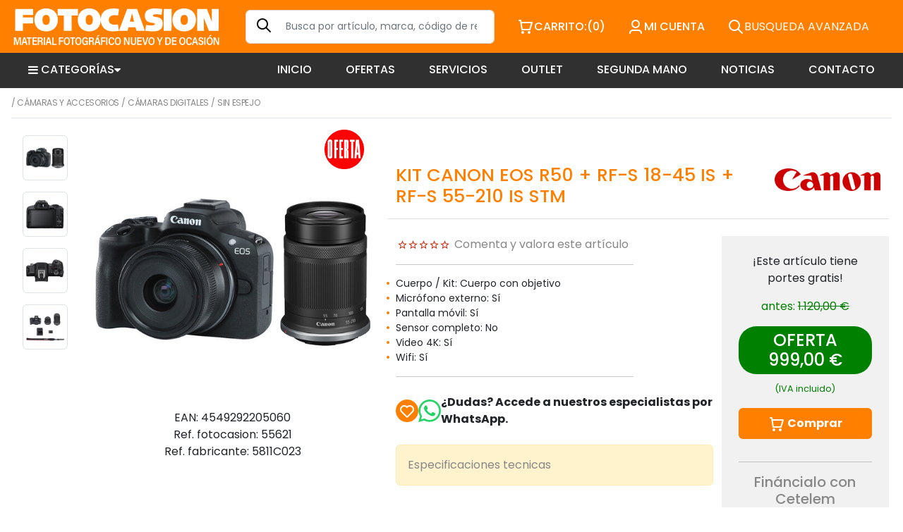

--- FILE ---
content_type: text/html; charset=utf-8
request_url: https://www.fotocasion.es/catalogo/kit-canon-eos-r50-rf-s-18-45-is-rf-s-55-210-is-stm/55621/
body_size: 20065
content:






<!doctype html>

<html lang="es">

<head>
  <meta charset="utf-8">
  <meta name="viewport" content="width=device-width, initial-scale=1">
  <title>Fotocasión: KIT CANON EOS R50 + RF-S 18-45 IS + RF-S 55-210 IS STM | CANON |  &gt; Cámaras y Accesorios &gt; Cámaras digitales &gt; Sin espejo</title>
  
<meta name="description" content="KIT CANON EOS R50 + RF-S 18-45 IS + RF-S 55-210 IS STM. CANON.  &gt; Cámaras y Accesorios &gt; Cámaras digitales &gt; Sin espejo">
<meta name="keywords" content="KIT CANON EOS R50 + RF-S 18-45 IS + RF-S 55-210 IS STM, CANON, ">
<meta name="title" content="KIT CANON EOS R50 + RF-S 18-45 IS + RF-S 55-210 IS STM | CANON |  &gt; Cámaras y Accesorios &gt; Cámaras digitales &gt; Sin espejo">
<link rel="canonical" href="https://www.fotocasion.es/catalogo/kit-canon-eos-r50-rf-s-18-45-is-rf-s-55-210-is-stm/55621/" />

<meta property="product:retailer_item_id" content="55621" />
<meta property="product:availability" content="in stock">
<meta property="og:price:amount" content="999,0" />
<meta property="og:price:currency" content="EUR">
<meta property="og:site_name" content="Fotocasion.es" />
<meta property="og:title" content="KIT CANON EOS R50 + RF-S 18-45 IS + RF-S 55-210 IS STM" />
<meta property="og:type" content="" />
<meta property="og:url" content="https://www.fotocasion.es/catalogo/kit-canon-eos-r50-rf-s-18-45-is-rf-s-55-210-is-stm/55621/" />
<meta property="og:image" content="https://www.fotocasion.es/media/img/articulos/55621_kit-canon-eos-r50-rf-s-18-45-is-rf-s-55-210-is-stm.jpg" />
<meta property="og:description" content="" />

<meta name="twitter:card" content="summary_large_image">
<meta name="twitter:site" content="@Fotocasion">
<meta name="twitter:title" content="KIT CANON EOS R50 + RF-S 18-45 IS + RF-S 55-210 IS STM">
<meta name="twitter:description" content="">
<meta name="twitter:creator" content="@Fotocasion">
<meta name="twitter:image" content="https://www.fotocasion.es/media/img/articulos/55621_kit-canon-eos-r50-rf-s-18-45-is-rf-s-55-210-is-stm.jpg">
<meta name="twitter:domain" content="https://www.fotocasion.es">

  <link rel="icon" href="/favicon.ico">
  <link rel="icon" href="/favicon.svg" type="image/svg+xml">
  <link rel="apple-touch-icon" href="/apple-touch-icon.png">

  <link rel="stylesheet" href="/static/bootstrap-5.2.0-beta1-dist/css/bootstrap.min.css">
  <link rel="stylesheet" href="/static/css/main.css?v=2">
  <link rel="stylesheet" href="/static/css/fotocasion.css?v=22">
  


  <script type="text/javascript" src="/static/bootstrap-5.2.0-beta1-dist/js/bootstrap.bundle.js"></script>
  <script type="text/javascript" src="/static/js/bootstrap/jquery.min.js"></script>
  <script src="/static/js/fotocasion.js"></script>
  <script src="/static/js/carro20.js"></script>

  <script type="text/javascript" cookie-consent="strictly-necessary">
    var _gaq = _gaq || [];
    _gaq.push(['_setAccount', 'UA-3152742-1']);
    _gaq.push(['_trackPageview']);

    (function() {
      var ga = document.createElement('script'); ga.type = 'text/javascript'; ga.async = true;
      ga.src = ('https:' == document.location.protocol ? 'https://ssl' : 'http://www') + '.google-analytics.com/ga.js';
      var s = document.getElementsByTagName('script')[0]; s.parentNode.insertBefore(ga, s);
    })();

  </script>

  <!-- Global site tag (gtag.js) - Google Ads: 851413553 --> 
  <script type="text/javascript" cookie-consent="strictly-necessary" async src="https://www.googletagmanager.com/gtag/js?id=AW-851413553"></script>
  <script type="text/javascript" cookie-consent="strictly-necessary"> window.dataLayer = window.dataLayer || []; function gtag(){dataLayer.push(arguments);} gtag('js', new Date()); gtag('config', 'AW-851413553');</script> 

  <!-- Google tag (gtag.js) -->
<script async src="https://www.googletagmanager.com/gtag/js?id=G-2BRZWM8ZSM"></script>
<script>
  window.dataLayer = window.dataLayer || [];
  function gtag(){dataLayer.push(arguments);}
  gtag('js', new Date());

  gtag('config', 'G-2BRZWM8ZSM');
</script>


  <script>
    const dfLayerOptions = {
      installationId: '28d8a624-6c34-46b1-ba6c-9090839b23af',
      zone: 'eu1'
    };
    (function (l, a, y, e, r, s) {
      r = l.createElement(a); r.onload = e; r.async = 1; r.src = y;
      s = l.getElementsByTagName(a)[0]; s.parentNode.insertBefore(r, s);
    })(document, 'script', 'https://cdn.doofinder.com/livelayer/1/js/loader.min.js', function () {
      doofinderLoader.load(dfLayerOptions);
    });
  </script>

  
  

    <link rel="icon" href="/static/img/favicon.ico">
    <link rel="shortcut icon" href="/static/img/favicon.ico">

</head>

<body style ="position: relative;">

  




    <style>
      #search_expand {
        display: none;
        position: absolute;
        width: 100%;
        top: 0px;
        right:0px;
        bottom: 0px;
        left:0px;
        z-index: 3;
        border-bottom: 2px solid;
        flex-direction: column;
        padding-bottom: 50px;
      }
      #search_expand .search_expand {
        width:100%;
        background-color: #fff;
      }
      #search_expand .search_header {
        background-color: #ee7307;
        padding:24px;
        color:#fff;
        flex-direction: column;
      }
      @media all and (min-width: 992px) {
        #search_expand .search_header {
            flex-direction: row;
        }
       }
  

    #search_expand .container {
        background-color: #fff;

    }
    #search_expand .background {
        height:100%;
        background-color: #000;
        opacity: 0.7;
    }
    .filter {
        width: 360px;
    }

    .search_form_close {
        padding: 6px;
        background-color: #2d2d2d;
        border-radius: 6px;
    }
      #search_form_input {
        width:90%;
        max-width: unset;
      }
      #search_content {
        padding:20px;
        overflow: hidden;
      }
      #search_content .listado .item {
        padding:20px;
        width:100%;
        text-align: center;
        border:1px solid;
      }
      #search_content .listado .item img {
        height:130px;
        width: auto;
      }
      #search_content .listado .item h3 {
        font-size:16px;
      }
  @media all and (min-width: 394px) {
    #search_content .listado .item {
        width:46%;
    }
  }
  @media all and (min-width: 481px) {
    #search_content .listado .item {
        width:46;
    }
  }
  @media all and (min-width: 768px) {
    #search_content .listado .item {
        width:22%;
    }
  }
  @media all and (min-width: 992px) {
        #search_content {
            padding:0px;
        }
        #search_content .listado .item {
            width:23%;
        }
  }  
  @media all and (min-width: 1200px) {
        #search_content .listado .item {
            width:18%;
        }
  }  
  @media all and (min-width: 1900px) {
        #search_content .listado .item {
            width:15%;
        }
  }  
  @media all and (min-width: 992px) {
      #search_content {
        overflow: hidden;
        padding: 0px 40px 40px 40px;
      }
  }

  #search_content .listado {
    display:flex;
    flex-wrap: wrap;
    gap:20px;
  }
    </style>
    <script>
    $(document).ready(function() {

        /* search form */
        $( ".search_launcher" ).focus(function(event) {
            $( "#search_content").css('display', 'flex');
            $( "#search_form_input" ).focus();

        });
        $( ".search_form_close" ).click(function(event) {
            $( "#search_expand").css('display', 'none');
        });
        $('#search_form_input').keyup(function(event) {
            event.preventDefault();
            var s = $(this).val();
            setTimeout(function() {
            }, 500);
            if(s.length > 3) {

                $.ajax({
                    url: '/search_ajax/',
                    type: 'get',
                    data: $('#searchform').serialize(),
                    success: function(response){
                        // Add response in Modal body
                        $('#search_content').html(response);
                    },
                    error: function (jqXhr, textStatus, errorMessage) { 
                        alert('Error: ' + errorMessage);
                    }
                });
            };
        });
        $('#paginator_search_next').click(function(event) {
            event.preventDefault()
            var s = $(this).val();
            if(s.length > 3) {
                $.ajax({
                    url: '/search_ajax/',
                    type: 'get',
                    data: $('#searchform').serialize(),
                    success: function(response){
                        // Add response in Modal body
                        $('#search_content').html(response);
                    },
                    error: function (jqXhr, textStatus, errorMessage) { 
                        alert('Error: ' + errorMessage);
                    }
                });
            };
        });
    });
    </script>

<div id="search_expand">

    <div class="search_expand">
        <div class="search_header d-flex align-items-center mb-xl-5">
        
        <a style="position: absolute;right: 10px;" class="search_form_close d-block d-lg-none float-end" href="#"><img src="/static/img/icons/ic_close_white.svg"></a>
        
            <div class="pe-xl-5">
                <a style="color:unset; background-color: unset;" href="#" class="search_form_close"><img class="logo" src="/static/img/logo.jpg" alt="Fotocasion"></a>
            </div>
            <div id="search_filter" class="pe-3">
                <h3 class="text-end">Su búsqueda</h3>
            </div>
            <div class="flex-grow-1">
                <form onsubmit="return false;" id="searchform" action="" method="GET">
                <input type="hidden" name="csrfmiddlewaretoken" value="rvxZqMZTy3yhv2vvOynzVnFB9XPcnFxRUlNmHbwyrijT0sTi3BdbLOPMP7nBNMAm">
                <input type="text" name="texto" maxlength="64" autocomplete="off" id="search_form_input" class="form-control" placeholder="Buscar..." required>
                </form>
            </div>
            <div class="d-none d-lg-block text-end">
                <a class="search_form_close float-end" href="#"><img src="/static/img/icons/ic_close_white.svg"></a>
            </div>
        </div>
        <div id="search_content">
            <div class="row pb-5">
                <div class="d-none d-lg-block col-lg-3">
                    <div class="filter w-auto d-none d-md-block">
                    </div>
                </div>
                <div class="col-12 col-lg-9">
                    <h4 class="">Artículos en oferta</h4>


        <div id="search_results">
            <div id="listado" class="listado">
             
                <div class="item d-flex flex-column justify-content-between">
                    <div>
                        <a href="/catalogo/objetivo-panasonic-lumix-s-pro-70-2004-ois/49756/">
                        <img class="" src="/media/img/articulos/49756_objetivo-panasonic-lumix-s-pro-70-2004-ois.jpg">
                        </a>
                        <h3><a href="/catalogo/objetivo-panasonic-lumix-s-pro-70-2004-ois/49756/">OBJETIVO PANASONIC LUMIX S PRO 70-200/4 OIS</a></h3>
                        
                    </div>

                    <div>
                        
                            
                                
                                    
                                        
                                            <small class="pvpDetails">(IVA incluido)</small><br/>
                                            <del>1.899,00 €</del><br/>
                                            <h3><span>ahora: </span>1.749,00 €</h3>
                                        
                                    
                                
                            
                        

                        <p>En stock, disponible inmediatamente</p>

                        <!-- comprar item -->
                        
                            


<form id="AddToCart" action="/cart/add_to_cart_ajax/" method="post" class="AddToCart btn__comprar--form">
	<input type="hidden" name="csrfmiddlewaretoken" value="rvxZqMZTy3yhv2vvOynzVnFB9XPcnFxRUlNmHbwyrijT0sTi3BdbLOPMP7nBNMAm">
	<input type="hidden" name="object_id" value="49756">
	<input type="hidden" name="content_type" value="27">
	<input type="hidden" name="referencia" value="49756">
	
	<input type="hidden" name="cantidad" value="1">
	
	<input type="hidden" name="descripcion" value="OBJETIVO PANASONIC LUMIX S PRO 70-200/4 OIS">
	<input type="hidden" name="referer" value="">
	<button type="submit" name="add_to_cart" value="comprar" class="btn btn--primary"><img class="icon" src="/static/img/icons/ic_shopping-cart-light.svg" alt="" style="height: 24px; width: auto;"><strong>
			Comprar
		</strong></button>
</form>
                        

                    </div>
                </div>
             
                <div class="item d-flex flex-column justify-content-between">
                    <div>
                        <a href="/catalogo/objetivo-nikon-af-z-10528-vr-s-macro/53139/">
                        <img class="" src="/media/img/articulos/53139_objetivo-nikon-af-z-10528-vr-s-macro.jpg">
                        </a>
                        <h3><a href="/catalogo/objetivo-nikon-af-z-10528-vr-s-macro/53139/">OBJETIVO NIKON AF Z 105/2.8 VR S MACRO</a></h3>
                        
                    </div>

                    <div>
                        
                            
                                
                                    
                                        
                                            <small class="pvpDetails">(IVA incluido)</small><br/>
                                            <del>1.290,00 €</del><br/>
                                            <h3><span>ahora: </span>1.200,00 €</h3>
                                        
                                    
                                
                            
                        

                        <p>En stock, disponible inmediatamente</p>

                        <!-- comprar item -->
                        
                            


<form id="AddToCart" action="/cart/add_to_cart_ajax/" method="post" class="AddToCart btn__comprar--form">
	<input type="hidden" name="csrfmiddlewaretoken" value="rvxZqMZTy3yhv2vvOynzVnFB9XPcnFxRUlNmHbwyrijT0sTi3BdbLOPMP7nBNMAm">
	<input type="hidden" name="object_id" value="53139">
	<input type="hidden" name="content_type" value="27">
	<input type="hidden" name="referencia" value="53139">
	
	<input type="hidden" name="cantidad" value="1">
	
	<input type="hidden" name="descripcion" value="OBJETIVO NIKON AF Z 105/2.8 VR S MACRO">
	<input type="hidden" name="referer" value="">
	<button type="submit" name="add_to_cart" value="comprar" class="btn btn--primary"><img class="icon" src="/static/img/icons/ic_shopping-cart-light.svg" alt="" style="height: 24px; width: auto;"><strong>
			Comprar
		</strong></button>
</form>
                        

                    </div>
                </div>
             
                <div class="item d-flex flex-column justify-content-between">
                    <div>
                        <a href="/catalogo/objetivo-nikon-afs-3004-pf-ed-vr/42734/">
                        <img class="" src="/media/img/articulos/42734_objetivo-nikon-afs-3004-pf-ed-vr.jpg">
                        </a>
                        <h3><a href="/catalogo/objetivo-nikon-afs-3004-pf-ed-vr/42734/">OBJETIVO NIKON AFS 300/4 PF ED VR</a></h3>
                        
                    </div>

                    <div>
                        
                            
                                
                                    
                                        
                                            <small class="pvpDetails">(IVA incluido)</small><br/>
                                            <del>2.650,00 €</del><br/>
                                            <h3><span>ahora: </span>2.650,00 €</h3>
                                        
                                    
                                
                            
                        

                        <p>En stock, disponible inmediatamente</p>

                        <!-- comprar item -->
                        
                            


<form id="AddToCart" action="/cart/add_to_cart_ajax/" method="post" class="AddToCart btn__comprar--form">
	<input type="hidden" name="csrfmiddlewaretoken" value="rvxZqMZTy3yhv2vvOynzVnFB9XPcnFxRUlNmHbwyrijT0sTi3BdbLOPMP7nBNMAm">
	<input type="hidden" name="object_id" value="42734">
	<input type="hidden" name="content_type" value="27">
	<input type="hidden" name="referencia" value="42734">
	
	<input type="hidden" name="cantidad" value="1">
	
	<input type="hidden" name="descripcion" value="OBJETIVO NIKON AFS 300/4 PF ED VR">
	<input type="hidden" name="referer" value="">
	<button type="submit" name="add_to_cart" value="comprar" class="btn btn--primary"><img class="icon" src="/static/img/icons/ic_shopping-cart-light.svg" alt="" style="height: 24px; width: auto;"><strong>
			Comprar
		</strong></button>
</form>
                        

                    </div>
                </div>
             
                <div class="item d-flex flex-column justify-content-between">
                    <div>
                        <a href="/catalogo/cuerpo-nikon-z8-adaptador-ftz-ii/58135/">
                        <img class="" src="/media/img/articulos/58135_AKrinAX.jpg">
                        </a>
                        <h3><a href="/catalogo/cuerpo-nikon-z8-adaptador-ftz-ii/58135/">CUERPO NIKON Z8 + ADAPTADOR FTZ II</a></h3>
                        
                    </div>

                    <div>
                        
                            
                                
                                    
                                        <small class="pvpDetails">(IVA incluido)</small><br/>
                                        <del>4.990,00 €</del><br/>
                                        <h3><span>ahora: </span>4.190,00 €</h3>
                                    
                                
                            
                        

                        <p>Lista de espera</p>

                        <!-- comprar item -->
                        

                    </div>
                </div>
             
                <div class="item d-flex flex-column justify-content-between">
                    <div>
                        <a href="/catalogo/cuerpo-nikon-z50-ii/58079/">
                        <img class="" src="/media/img/articulos/58079.jpg">
                        </a>
                        <h3><a href="/catalogo/cuerpo-nikon-z50-ii/58079/">CUERPO NIKON Z50 II</a></h3>
                        
                    </div>

                    <div>
                        
                            
                                
                                    
                                        
                                            <small class="pvpDetails">(IVA incluido)</small><br/>
                                            <del>1.029,00 €</del><br/>
                                            <h3><span>ahora: </span>870,00 €</h3>
                                        
                                    
                                
                            
                        

                        <p>En stock, disponible inmediatamente</p>

                        <!-- comprar item -->
                        
                            


<form id="AddToCart" action="/cart/add_to_cart_ajax/" method="post" class="AddToCart btn__comprar--form">
	<input type="hidden" name="csrfmiddlewaretoken" value="rvxZqMZTy3yhv2vvOynzVnFB9XPcnFxRUlNmHbwyrijT0sTi3BdbLOPMP7nBNMAm">
	<input type="hidden" name="object_id" value="58079">
	<input type="hidden" name="content_type" value="27">
	<input type="hidden" name="referencia" value="58079">
	
	<input type="hidden" name="cantidad" value="1">
	
	<input type="hidden" name="descripcion" value="CUERPO NIKON Z50 II">
	<input type="hidden" name="referer" value="">
	<button type="submit" name="add_to_cart" value="comprar" class="btn btn--primary"><img class="icon" src="/static/img/icons/ic_shopping-cart-light.svg" alt="" style="height: 24px; width: auto;"><strong>
			Comprar
		</strong></button>
</form>
                        

                    </div>
                </div>
             
                <div class="item d-flex flex-column justify-content-between">
                    <div>
                        <a href="/catalogo/rotula-benro-v0e/44137/">
                        <img class="" src="/media/img/articulos/44137_rotula-benro-v0e.jpg">
                        </a>
                        <h3><a href="/catalogo/rotula-benro-v0e/44137/">ROTULA BENRO V0E</a></h3>
                        
                    </div>

                    <div>
                        
                            
                                
                                    
                                        <small class="pvpDetails">(IVA incluido)</small><br/>
                                        <del>145,00 €</del><br/>
                                        <h3><span>ahora: </span>99,00 €</h3>
                                    
                                
                            
                        

                        <p>Lista de espera</p>

                        <!-- comprar item -->
                        

                    </div>
                </div>
             
                <div class="item d-flex flex-column justify-content-between">
                    <div>
                        <a href="/catalogo/tripode-gitzo-gt5533ls/49438/">
                        <img class="" src="/media/img/articulos/49438_tripode-gitzo-gt5533ls.jpg">
                        </a>
                        <h3><a href="/catalogo/tripode-gitzo-gt5533ls/49438/">TRIPODE GITZO GT5533LS</a></h3>
                        
                    </div>

                    <div>
                        
                            
                                
                                    
                                        
                                            <small class="pvpDetails">(IVA incluido)</small><br/>
                                            <del>1.230,00 €</del><br/>
                                            <h3><span>ahora: </span>1.090,00 €</h3>
                                        
                                    
                                
                            
                        

                        <p>En stock, disponible inmediatamente</p>

                        <!-- comprar item -->
                        
                            


<form id="AddToCart" action="/cart/add_to_cart_ajax/" method="post" class="AddToCart btn__comprar--form">
	<input type="hidden" name="csrfmiddlewaretoken" value="rvxZqMZTy3yhv2vvOynzVnFB9XPcnFxRUlNmHbwyrijT0sTi3BdbLOPMP7nBNMAm">
	<input type="hidden" name="object_id" value="49438">
	<input type="hidden" name="content_type" value="27">
	<input type="hidden" name="referencia" value="49438">
	
	<input type="hidden" name="cantidad" value="1">
	
	<input type="hidden" name="descripcion" value="TRIPODE GITZO GT5533LS">
	<input type="hidden" name="referer" value="">
	<button type="submit" name="add_to_cart" value="comprar" class="btn btn--primary"><img class="icon" src="/static/img/icons/ic_shopping-cart-light.svg" alt="" style="height: 24px; width: auto;"><strong>
			Comprar
		</strong></button>
</form>
                        

                    </div>
                </div>
             
                <div class="item d-flex flex-column justify-content-between">
                    <div>
                        <a href="/catalogo/objetivo-leica-sl-90-28028-4-apo-vario-elmarit-11175/44941/">
                        <img class="" src="/media/img/articulos/44941_objetivo-leica-sl-90-28028-4-apo-vario-elmarit-11175.jpg">
                        </a>
                        <h3><a href="/catalogo/objetivo-leica-sl-90-28028-4-apo-vario-elmarit-11175/44941/">OBJETIVO LEICA SL 90-280/2.8-4 APO-VARIO-ELMARIT 11175</a></h3>
                        
                    </div>

                    <div>
                        
                            
                                
                                    
                                        
                                            <small class="pvpDetails">(IVA incluido)</small><br/>
                                            <del>7.050,00 €</del><br/>
                                            <h3><span>ahora: </span>6.600,00 €</h3>
                                        
                                    
                                
                            
                        

                        <p>En stock, disponible inmediatamente</p>

                        <!-- comprar item -->
                        
                            


<form id="AddToCart" action="/cart/add_to_cart_ajax/" method="post" class="AddToCart btn__comprar--form">
	<input type="hidden" name="csrfmiddlewaretoken" value="rvxZqMZTy3yhv2vvOynzVnFB9XPcnFxRUlNmHbwyrijT0sTi3BdbLOPMP7nBNMAm">
	<input type="hidden" name="object_id" value="44941">
	<input type="hidden" name="content_type" value="27">
	<input type="hidden" name="referencia" value="44941">
	
	<input type="hidden" name="cantidad" value="1">
	
	<input type="hidden" name="descripcion" value="OBJETIVO LEICA SL 90-280/2.8-4 APO-VARIO-ELMARIT 11175">
	<input type="hidden" name="referer" value="">
	<button type="submit" name="add_to_cart" value="comprar" class="btn btn--primary"><img class="icon" src="/static/img/icons/ic_shopping-cart-light.svg" alt="" style="height: 24px; width: auto;"><strong>
			Comprar
		</strong></button>
</form>
                        

                    </div>
                </div>
             
                <div class="item d-flex flex-column justify-content-between">
                    <div>
                        <a href="/catalogo/objetivo-canon-rf-12008-l-is-usm/54100/">
                        <img class="" src="/media/img/articulos/54100_objetivo-canon-rf-12008-l-is-usm.jpg">
                        </a>
                        <h3><a href="/catalogo/objetivo-canon-rf-12008-l-is-usm/54100/">OBJETIVO CANON RF 1200/8 L IS USM</a></h3>
                        
                    </div>

                    <div>
                        
                        <p class="dispo_consultar">
                            <strong>CONSULTAR PRECIO</strong>:<br>
                            <a href="mailto: comercial@fotocasion.es">comercial@fotocasion.es</a><br>
                            Tels.: (+34) 91 539 7490
                        </p>
                        

                        <p>Consultar precio</p>

                        <!-- comprar item -->
                        

                    </div>
                </div>
             
                <div class="item d-flex flex-column justify-content-between">
                    <div>
                        <a href="/catalogo/objetivo-tamron-af-3528-di-iii-osd-flr-sony-fe-macro-12/50803/">
                        <img class="" src="/media/img/articulos/50803_objetivo-tamron-af-3528-sony-fe-di-iii-osd-flr-macro-12.jpg">
                        </a>
                        <h3><a href="/catalogo/objetivo-tamron-af-3528-di-iii-osd-flr-sony-fe-macro-12/50803/">OBJETIVO TAMRON AF 35/2.8 DI III OSD FLR SONY FE (MACRO 1:2)</a></h3>
                        
                    </div>

                    <div>
                        
                            
                                
                                    
                                        
                                            <small class="pvpDetails">(IVA incluido)</small><br/>
                                            <del>425,00 €</del><br/>
                                            <h3><span>ahora: </span>199,00 €</h3>
                                        
                                    
                                
                            
                        

                        <p>En stock, disponible inmediatamente</p>

                        <!-- comprar item -->
                        
                            


<form id="AddToCart" action="/cart/add_to_cart_ajax/" method="post" class="AddToCart btn__comprar--form">
	<input type="hidden" name="csrfmiddlewaretoken" value="rvxZqMZTy3yhv2vvOynzVnFB9XPcnFxRUlNmHbwyrijT0sTi3BdbLOPMP7nBNMAm">
	<input type="hidden" name="object_id" value="50803">
	<input type="hidden" name="content_type" value="27">
	<input type="hidden" name="referencia" value="50803">
	
	<input type="hidden" name="cantidad" value="1">
	
	<input type="hidden" name="descripcion" value="OBJETIVO TAMRON AF 35/2.8 DI III OSD FLR SONY FE (MACRO 1:2)">
	<input type="hidden" name="referer" value="">
	<button type="submit" name="add_to_cart" value="comprar" class="btn btn--primary"><img class="icon" src="/static/img/icons/ic_shopping-cart-light.svg" alt="" style="height: 24px; width: auto;"><strong>
			Comprar
		</strong></button>
</form>
                        

                    </div>
                </div>
             
                <div class="item d-flex flex-column justify-content-between">
                    <div>
                        <a href="/catalogo/tripode-gitzo-gt3542l-mountaineer/45277/">
                        <img class="" src="/media/img/articulos/45277_tripode-gitzo-gt3542l-mountaineer.jpg">
                        </a>
                        <h3><a href="/catalogo/tripode-gitzo-gt3542l-mountaineer/45277/">TRIPODE GITZO GT3542L MOUNTAINEER</a></h3>
                        
                    </div>

                    <div>
                        
                            
                                
                                    
                                        
                                            <small class="pvpDetails">(IVA incluido)</small><br/>
                                            <del>1.050,00 €</del><br/>
                                            <h3><span>ahora: </span>950,00 €</h3>
                                        
                                    
                                
                            
                        

                        <p>En stock, disponible inmediatamente</p>

                        <!-- comprar item -->
                        
                            


<form id="AddToCart" action="/cart/add_to_cart_ajax/" method="post" class="AddToCart btn__comprar--form">
	<input type="hidden" name="csrfmiddlewaretoken" value="rvxZqMZTy3yhv2vvOynzVnFB9XPcnFxRUlNmHbwyrijT0sTi3BdbLOPMP7nBNMAm">
	<input type="hidden" name="object_id" value="45277">
	<input type="hidden" name="content_type" value="27">
	<input type="hidden" name="referencia" value="45277">
	
	<input type="hidden" name="cantidad" value="1">
	
	<input type="hidden" name="descripcion" value="TRIPODE GITZO GT3542L MOUNTAINEER">
	<input type="hidden" name="referer" value="">
	<button type="submit" name="add_to_cart" value="comprar" class="btn btn--primary"><img class="icon" src="/static/img/icons/ic_shopping-cart-light.svg" alt="" style="height: 24px; width: auto;"><strong>
			Comprar
		</strong></button>
</form>
                        

                    </div>
                </div>
             
                <div class="item d-flex flex-column justify-content-between">
                    <div>
                        <a href="/catalogo/kit-nikon-d7500-18-140-vr/47036/">
                        <img class="" src="/media/img/articulos/47036_kit-nikon-d7500-18-140-vr.jpg">
                        </a>
                        <h3><a href="/catalogo/kit-nikon-d7500-18-140-vr/47036/">KIT NIKON D7500 + 18-140 VR</a></h3>
                        
                    </div>

                    <div>
                        
                            
                                
                                    
                                        
                                            <small class="pvpDetails">(IVA incluido)</small><br/>
                                            <del>1.789,00 €</del><br/>
                                            <h3><span>ahora: </span>1.529,00 €</h3>
                                        
                                    
                                
                            
                        

                        <p>En stock, disponible inmediatamente</p>

                        <!-- comprar item -->
                        
                            


<form id="AddToCart" action="/cart/add_to_cart_ajax/" method="post" class="AddToCart btn__comprar--form">
	<input type="hidden" name="csrfmiddlewaretoken" value="rvxZqMZTy3yhv2vvOynzVnFB9XPcnFxRUlNmHbwyrijT0sTi3BdbLOPMP7nBNMAm">
	<input type="hidden" name="object_id" value="47036">
	<input type="hidden" name="content_type" value="27">
	<input type="hidden" name="referencia" value="47036">
	
	<input type="hidden" name="cantidad" value="1">
	
	<input type="hidden" name="descripcion" value="KIT NIKON D7500 + 18-140 VR">
	<input type="hidden" name="referer" value="">
	<button type="submit" name="add_to_cart" value="comprar" class="btn btn--primary"><img class="icon" src="/static/img/icons/ic_shopping-cart-light.svg" alt="" style="height: 24px; width: auto;"><strong>
			Comprar
		</strong></button>
</form>
                        

                    </div>
                </div>
            
            </div>
        </div> 


                    <div class="listado">
                        
                            <div class="item">
                                <img class="img img-fluid" src="/media/img/articulos/49756_objetivo-panasonic-lumix-s-pro-70-2004-ois.jpg">
                                <h3>OBJETIVO PANASONIC LUMIX S PRO 70-200/4 OIS</h3>
                                1899,0
                            </div>
                        
                            <div class="item">
                                <img class="img img-fluid" src="/media/img/articulos/53139_objetivo-nikon-af-z-10528-vr-s-macro.jpg">
                                <h3>OBJETIVO NIKON AF Z 105/2.8 VR S MACRO</h3>
                                1290,0
                            </div>
                        
                            <div class="item">
                                <img class="img img-fluid" src="/media/img/articulos/42734_objetivo-nikon-afs-3004-pf-ed-vr.jpg">
                                <h3>OBJETIVO NIKON AFS 300/4 PF ED VR</h3>
                                2650,0
                            </div>
                        
                            <div class="item">
                                <img class="img img-fluid" src="/media/img/articulos/58135_AKrinAX.jpg">
                                <h3>CUERPO NIKON Z8 + ADAPTADOR FTZ II</h3>
                                4990,0
                            </div>
                        
                            <div class="item">
                                <img class="img img-fluid" src="/media/img/articulos/58079.jpg">
                                <h3>CUERPO NIKON Z50 II</h3>
                                1029,0
                            </div>
                        
                            <div class="item">
                                <img class="img img-fluid" src="/media/img/articulos/44137_rotula-benro-v0e.jpg">
                                <h3>ROTULA BENRO V0E</h3>
                                145,0
                            </div>
                        
                            <div class="item">
                                <img class="img img-fluid" src="/media/img/articulos/49438_tripode-gitzo-gt5533ls.jpg">
                                <h3>TRIPODE GITZO GT5533LS</h3>
                                1230,0
                            </div>
                        
                            <div class="item">
                                <img class="img img-fluid" src="/media/img/articulos/44941_objetivo-leica-sl-90-28028-4-apo-vario-elmarit-11175.jpg">
                                <h3>OBJETIVO LEICA SL 90-280/2.8-4 APO-VARIO-ELMARIT 11175</h3>
                                7050,0
                            </div>
                        
                            <div class="item">
                                <img class="img img-fluid" src="/media/img/articulos/54100_objetivo-canon-rf-12008-l-is-usm.jpg">
                                <h3>OBJETIVO CANON RF 1200/8 L IS USM</h3>
                                22500,0
                            </div>
                        
                            <div class="item">
                                <img class="img img-fluid" src="/media/img/articulos/50803_objetivo-tamron-af-3528-sony-fe-di-iii-osd-flr-macro-12.jpg">
                                <h3>OBJETIVO TAMRON AF 35/2.8 DI III OSD FLR SONY FE (MACRO 1:2)</h3>
                                425,0
                            </div>
                        
                            <div class="item">
                                <img class="img img-fluid" src="/media/img/articulos/45277_tripode-gitzo-gt3542l-mountaineer.jpg">
                                <h3>TRIPODE GITZO GT3542L MOUNTAINEER</h3>
                                1050,0
                            </div>
                        
                            <div class="item">
                                <img class="img img-fluid" src="/media/img/articulos/47036_kit-nikon-d7500-18-140-vr.jpg">
                                <h3>KIT NIKON D7500 + 18-140 VR</h3>
                                1789,0
                            </div>
                        
                    </div>
                </div>
            </div>
        </div>
    </div>
    <div class="background">
    </div>
</div>



  <div id="overlay" onclick="ocultar_filtros()"></div>


  <header>

    <div class="header wrapper">
      <a href="/"> <img class="logo" src="/static/img/logo.jpg" alt="Fotocasion"></a>

      
<script src="/static/js/bootstrap-autocomplete.js"></script>
<script>
  $(document).ready(function () {

    $('#search_field').autoComplete({ 

        minLength: 1,
       
        resolverSettings: {
          url: '/search_autocomplete/',
          queryKey: 'texto',
        }
      }
    );
    $('.dropdown-menu').css({ 'top': 'auto', 'left': 'auto' })

  });
</script>
<style>
  .bootstrap-autocomplete.dropdown-menu {
    padding: 12px;
    font-size: 14px;
    text-transform: lowercase;
  }
  .bootstrap-autocomplete.dropdown-menu li {
    padding:  9px 0px;
  }
</style>
<div class="buscador_rapido">
  <div class="rounded">
    <form id="buscador_rapido" class="" action="/buscar/" method="get">
      <input type="hidden" name="buscar" value="buscar">
      
      <input type="text" name="texto" id="search_field" class="form-control eventsAutoComplete" data-url="/search_autocomplete/" maxlength="124" aria-describedby="search-addon" aria-label="Search" placeholder="Busca por artículo, marca, código de referencia..." autocomplete="off" required>
      <button type="submit" class="search-button"><img style="margin-top:5px" class="menu-icon" src="/static/img/icons/ic_search.svg" alt="search button"></button>
      
    </form>
  </div>
</div>

      



<script>
	$(document).ready(function () {
		/* Actualiza el carro */
		$('.UpdateCart').on('submit change', function (event) {
			event.preventDefault();
			var destino = $(this).attr('destino');
			var url = "/cart/" + destino + "/";
			// AJAX request

			$.ajax({
				url: url,
				type: 'post',
				data: $(this).serialize(),
				success: function (response) {
					if (destino == "update_cart_ajax") {
						$('#modal>.modal-dialog>.modal-content').html(response);
						$('#modal').modal('show');
					}
					if (destino == "get_cart_ajax") {
						$("#cart_header").html(response);
						$("#cart_content").css("display", "block");
					}
				},
				error: function (XMLHttpRequest, textStatus, errorThrown) {
					alert("Status: " + textStatus); alert("Error: " + errorThrown);
				}
			});
		});
	});
    /* Actualiza el carro */
</script>

<!-- get_cart_header -->
<div id="cart_header" class="menu__item">

	<a onclick="mostrar_filtros('cart_content')" class="web d-flex align-items-center" style="gap: 4px;">
		<img src="/static/img/icons/ic_shopping-cart.svg" alt="">
		<div class="d-none d-xl-block">
			<span class="text">CARRITO: <span class="cart-total-top"> </span>
		</div>
		<span class="length">(0)</span>
		</span>
	</a>
</div>

	<div id="cart_content">

		<span><input type="hidden" name="csrfmiddlewaretoken" value="rvxZqMZTy3yhv2vvOynzVnFB9XPcnFxRUlNmHbwyrijT0sTi3BdbLOPMP7nBNMAm"></span>

		<ul class="cart__list wrapper">


			<a class="close" href="#" onclick="ocultar_filtros()">
				<h3>Mi pedido</h3> <img class="menu__icon" src="/static/img/icons/ic_close.svg" alt="">
			</a>


			
			<h3 class="empty-cart">Tu carro de la compra está vacío</h3>
			

		</ul>
	</div>

      

<!-- get_cart_header -->
<div id="user_header" class="menu__item">
	<a href="#" onclick="mostrar_filtros('user_content');" class="web d-flex align-items-center" style="gap: 4px;">
		<img src="/static/img/icons/ic_user.svg" alt="">
		<span class="d-none d-xl-block">
			MI CUENTA
		</span>
	</a>
</div>

	<div id="user_content">
		<div class="wrapper">

			<a class="close" href="#" onclick="ocultar_filtros()" style="margin-bottom: 40px;">
				<h3>MI CUENTA</h3> <img class="menu__icon" src="/static/img/icons/ic_close.svg" alt="">
			</a>
			
			<form class=" user--form" action="/cart/zonaclientes/" method="post">
				<input type="hidden" name="csrfmiddlewaretoken" value="rvxZqMZTy3yhv2vvOynzVnFB9XPcnFxRUlNmHbwyrijT0sTi3BdbLOPMP7nBNMAm">
				<input class="form--control" type="email" placeholder="Email" aria-label="text" name="email" style="margin-bottom: 16px;" />

				<input class="form--control" type="password" placeholder="Contraseña" aria-label="text" name="password" style="margin-bottom: 16px;" />
				<button class="btn btn--primary" type="submit" style="width: 100%;">
					Entrar en Mi cuenta
				</button>
				<br>
				<a href="/cart/new_customer/" class="btn btn--secondary register">
					¿No tienes cuenta? Regístrate</a>
			</form>
			
		</div>

	</div>

      <a href="/buscar/" class="buscador_header web d-flex align-items-center" style="gap: 4px;">
        <img src="/static/img/icons/ic_search_white.svg" alt="">
        <span class="d-none d-xl-block">
          BUSQUEDA AVANZADA
        </span>
      </a>



      <div id="google_translate_element" class="google"></div>

      <script type="text/javascript">
      function googleTranslateElementInit() {
        new google.translate.TranslateElement({pageLanguage: 'es', includedLanguages: 'ca,eu,gl,en,fr,it,pt,de', layout: google.translate.TranslateElement.InlineLayout.SIMPLE, gaTrack: true}, 'google_translate_element');
              }
      </script>

      <script type="text/javascript" src="https://translate.google.com/translate_a/element.js?cb=googleTranslateElementInit"></script>



    </div>


    <nav class="menu_principal">
      <div class="wrapper d-flex justify-content-between align-items-center">

        <div class="mobile">
          <a class="" href="#" onclick="load_menu('mobile');" style="color: white;">
            <span class="ybc-menu-button-toggle_icon">
              <i class="fa fa-bars"></i>
            </span>
            Menú
          </a>
        </div>

        <div class="d-flex gap-4">
          <div class="mobile">
            <a onclick="mostrar_filtros('cart_content')" class="d-flex align-items-center" style="gap: 4px; color: white;">
              <i class="icon-handbag"></i>
            </a>
          </div>

          <div class="mobile">
            <a onclick="mostrar_filtros('user_content')" class="d-flex align-items-center" style="gap: 4px; color: white;">
              <i class="fa fa-user"></i>
            </a>
          </div>

          <div class="mobile">
            <a href="/buscar/" class="d-flex align-items-center" style="gap: 4px; color: white;">
              <i class="fa fa-search"></i>
            </a>
          </div>
        </div>


        <ul class="desktop_menu">
          <li class="me-auto"><a id="onclick_link" onclick="load_menu('web');" href="#" style="color: white;display: flex; align-items: center; justify-content: space-between;"> <span class="fa fa-bars web" style="padding-right: 4px;"></span>CATEGORÍAS <span class="fa fa-caret-down"></span></a>
          </li>
          <li class=""><a href="/" style="color: white;">INICIO</a></li>
          <li class=""><a href="/ofertas/" style="color: white;">OFERTAS</a></li>
          <li class=""><a href="/servicios/" style="color: white;">SERVICIOS</a></li>
          <li class=""><a href="/outlet/" style="color: white;">OUTLET</a></li>
          <li class=""><a href="/segunda-mano/170000/F/" style="color: white;">SEGUNDA MANO</a></li>
          <li class=""><a href="/noticias/" style="color: white;">NOTICIAS</a></li>
          
          <li class=""><a  href="/contacto/" style="color: white;">CONTACTO</a></li>
        </ul>

        <div id="menu_container"></div>

      </div>
    </nav>

    <div id="black_screen" onclick="toggle('menu');">
    </div>

  </header>





  <div class="wrapper layout">

    





    <main>
      

<!-- rastro de materias -->

<nav class="border-bottom rastro_migas">
    
    <a href="/sin-espejo/010112/F/" class="rastro_migas"><span class="slash"><span> / </span></span><a href="/camaras-y-accesorios/010000/F/">Cámaras y Accesorios</a><span class="slash"><span> / </span></span><a href="/camaras-digitales/010100/F/">Cámaras digitales</a><span class="slash"><span> / </span></span><a href="/sin-espejo/010112/F/">Sin espejo</a></a>
    
</nav>


<article class="ficha_articulo wrapper">
    <div class="row mt-4">

        
        <div class="col-2 col-md-1">

            
            <div class="row">
                <div class="col-12">
                    <a href="#" onclick="document.getElementById('principal').src='/media/img/articulos/55621_kit-canon-eos-r50-rf-s-18-45-is-rf-s-55-210-is-stm.jpg'">
                        <img class="img-thumbnail" src="/media/img/articulos/55621_kit-canon-eos-r50-rf-s-18-45-is-rf-s-55-210-is-stm.jpg">
                    </a>
                </div>
            </div>
            

            
            <div class="row">
                <div class="col-12">
                    <a href="#" onclick="document.getElementById('principal').src='/media/img/articulos/55621a.jpg'">
                        <img class="img-thumbnail" src="/media/img/articulos/55621a.jpg">
                    </a>
                </div>
            </div>
            
            <div class="row">
                <div class="col-12">
                    <a href="#" onclick="document.getElementById('principal').src='/media/img/articulos/55621b.jpg'">
                        <img class="img-thumbnail" src="/media/img/articulos/55621b.jpg">
                    </a>
                </div>
            </div>
            
            <div class="row">
                <div class="col-12">
                    <a href="#" onclick="document.getElementById('principal').src='/media/img/articulos/55621c.jpg'">
                        <img class="img-thumbnail" src="/media/img/articulos/55621c.jpg">
                    </a>
                </div>
            </div>
            
        </div>
        

        <div class="col-10 col-md-4">
            <div class="imagen_principal text-center position-relative">
                <a href="#" data-bs-toggle="modal" data-bs-target="#modal_image">
                    
                    <img id="principal" class="img img-fluid" src="/media/img/articulos/55621_kit-canon-eos-r50-rf-s-18-45-is-rf-s-55-210-is-stm.jpg" alt="KIT CANON EOS R50 + RF-S 18-45 IS + RF-S 55-210 IS STM CANON " title="KIT CANON EOS R50 + RF-S 18-45 IS + RF-S 55-210 IS STM. CANON">
                    

                    <div class="tags">
                        
                        <img id="offer-icon" src="/static/img/icons/ic_5dto.png">
                    </div>
                </a>
                

                <ul>
                    
                    <li>
                        EAN: 4549292205060
                    </li>
                    
                    <li>
                        Ref. fotocasion: 55621
                    </li>
                    
                    <li>
                        Ref. fabricante: 5811C023
                    </li>
                    
                </ul>
            </div>
        </div>

        
        <div class="col-12 col-md-7 ps-4">
        

            <!-- CABECERA del artículo -->
            <div class="row mt-4 border-bottom align-items-center">
                <div class="col-12 col-lg-9">
                    <h1>KIT CANON EOS R50 + RF-S 18-45 IS + RF-S 55-210 IS STM</h1>
                </div>
                <div class="col-12 col-lg-3 text-lg-end">
                    
                        <a href="/fabricantes/canon/130/"><img class="marca" src="/media/img/marcas/canon-logo-4-1.png"></a>
                    
                </div>
            </div>


            <div class="row mb-4 mt-4">
                <div class="col-12 col-lg-8">
                    <!-- valoracion -->
                    <div>
                        
                        <img src="/static/img/0.svg" width="79" height="15" alt="valoración" title="Ningún comentario">
                        

                        <a href="/comentar/55621/">Comenta y valora este artículo</a>
                    </div>

                    
                    
                        <hr class="w-75">
                        <ul class="ficha_tecnica">
                            
                            <li>Cuerpo / Kit: Cuerpo con objetivo</li>
                            
                            <li>Micrófono externo: Sí</li>
                            
                            <li>Pantalla móvil: Sí</li>
                            
                            <li>Sensor completo: No</li>
                            
                            <li>Video 4K: Sí</li>
                            
                            <li>Wifi: Sí</li>
                            
                        </ul>
                        <hr class="w-75">
                    
                    <div class="d-flex align-items-center mb-4" style="gap: 16px; margin-top: 24px;">
                        <form action="/wishlist/addtolist/" method="post" class="wishlist form">
	<input type="hidden" name="csrfmiddlewaretoken" value="rvxZqMZTy3yhv2vvOynzVnFB9XPcnFxRUlNmHbwyrijT0sTi3BdbLOPMP7nBNMAm">
	<input type="hidden" name="item" value="55621">
	<input type="hidden" name="referer" value="/catalogo/kit-canon-eos-r50-rf-s-18-45-is-rf-s-55-210-is-stm/55621/">
	<button class="btn wishlist" type="submit" name="anadir" value="Add to my Wishlist" title="Add to my Wishlist"><img src="/static/img/icons/ic_heart.svg" class="corazon"></button>
</form>
                        

                        <a target="_blank" aria-label="Chat on WhatsApp" href="https://wa.me/+34682621317"><img style="height:32px; width:32px" alt="Chat on WhatsApp" src="/static/img/whatsapp.svg" /></a><strong> ¿Dudas? Accede a nuestros especialistas por WhatsApp.</strong>
                    </div>
                    


                    
                        
                            
                                
                            
                        
                    

                    <!-- descargas/enlaces -->
                    
                    <div class="muestras descargas">

                        <ul class="alert alert-warning">
                            

                            

                            
                            <li><a href="/media/archivos/Canon_R50_con_18-45_qU3QK3P.pdf" target="_blank">Especificaciones tecnicas</a></li>
                            
                        </ul>

                    </div>
                    
                    <!-- descargas/enlaces -->

                    <!-- variaciones -->
                    




                </div>

                <div class="col-12 col-lg-4 comprar buy_section text-center">
                    
                        <p>¡Este artículo tiene portes gratis!</p>
                    
                    <!-- CABECERA del artículo -->
                    

                        

                        
                            <div class="pvp oferta" style="color:green">
                            

                                
                                <p>antes: <del>1.120,00 €</del><br></p>
                                <h3><span>OFERTA</span><br/>999,00 €</h3>
                                <small class="pvpDetails">(IVA incluido)</small>

                                
                            

                            
                            </div>

                        

                    



                        


                        <!-- comprar -->

                        
                        


<form id="AddToCart" action="/cart/add_to_cart_ajax/" method="post" class="AddToCart btn__comprar--form">
	<input type="hidden" name="csrfmiddlewaretoken" value="rvxZqMZTy3yhv2vvOynzVnFB9XPcnFxRUlNmHbwyrijT0sTi3BdbLOPMP7nBNMAm">
	<input type="hidden" name="object_id" value="55621">
	<input type="hidden" name="content_type" value="27">
	<input type="hidden" name="referencia" value="55621">
	
	<input type="hidden" name="cantidad" value="1">
	
	<input type="hidden" name="descripcion" value="KIT CANON EOS R50 + RF-S 18-45 IS + RF-S 55-210 IS STM">
	<input type="hidden" name="referer" value="">
	<button type="submit" name="add_to_cart" value="comprar" class="btn btn--primary"><img class="icon" src="/static/img/icons/ic_shopping-cart-light.svg" alt="" style="height: 24px; width: auto;"><strong>
			Comprar
		</strong></button>
</form>
                        

                        <hr/>
                        
                        <div class="" id="SimuladorCetelem">
                            <center>
                                <h4>Fináncialo con Cetelem</h4>
                            </center>
                            <div id="eCalculadoraCetelemDiv"></div>
                            <script type='text/javascript'>
                                codCentro = "FOTOCASION.ES";
                                cantidad = "999,0";
                                server = "https://www.cetelem.es";
                                bloquearImporte = "";
                                document.write('<scr' + 'ipt type="text/JavaScript" src="' + server + '/eCommerceCalculadora/resources/js/eCalculadoraCetelemComboModelo2.js" async></scr' + 'ipt>');
                            </script>
                        </div>
                        


                        <!-- modulo ficha (Avisar disponibilidad) -->
                        
                        <!-- modulo ficha (Avisar disponibilidad) -->

                        



                </div>

            </div>

        </div>
    </div>

    <nav>
        <div class="nav nav-tabs " id="nav-tab" role="tablist">
            
            <button class="nav-link active" id="nav-home-tab" data-bs-toggle="tab" data-bs-target="#ficha_tecnica" type="button" role="tab" aria-controls="nav-home" aria-selected="true" tyle="width: max-content; color: #434343;">Ficha Técnica</button>
            

            
            <button class="nav-link" id="nav-accesorios-tab" data-bs-toggle="tab" data-bs-target="#accesorios" type="button" role="tab" aria-controls="nav-profile" aria-selected="false" tyle="width: max-content; color: #434343;">Accesorios</button>
            

            
            <button class="nav-link" id="nav-descargas-tab" data-bs-toggle="tab" data-bs-target="#descargas" type="button" role="tab" aria-controls="nav-profile" aria-selected="false" tyle="width: max-content; color: #434343;">Descargas</button>
            


            
        </div>
    </nav>

    <div class="tab-content mt-4 border-bottom" id="nav-tabContent">
        
        <div class="tab-pane fade show active" id="ficha_tecnica" style="max-width: 800px;" role="tabpanel" aria-labelledby="nav-ficha_tecnica-tab">
            <h4> Ficha Técnica</h4>
            <p><p><strong>Kit Canon EOS R50 con objetivos RF-S 18-45 IS y RF-S 55-200 IS STM<br /></strong></p>
<p>Crea tu mejor contenido con esta c&aacute;mara mirrorless EOS R, desde fotos n&iacute;tidas hasta v&iacute;deos 4K y transmisiones en directo. Todo en un dispositivo espec&iacute;fico.</p>
<p><strong>Creatividad sobresaliente est&eacute;s donde est&eacute;s.</strong></p>
<p>Su dise&ntilde;o compacto y port&aacute;til te permitir&aacute; transmitir tu pasi&oacute;n a la gente y, gracias a su sensor APS-C de 24,2 MP y gran tama&ntilde;o, desde casi cualquier parte.</p>
<p><strong>Caracter&iacute;sticas</strong></p>
<p><strong>&Uacute;sala en cualquier lugar.</strong></p>
<p>Dise&ntilde;ada para creadores, su dise&ntilde;o compacto y una empu&ntilde;adura natural facilitan lograr la captura de tus sue&ntilde;os. Elige una c&aacute;mara que no suponga un obst&aacute;culo. Con solo 375&nbsp;g, la EOS R50 tampoco te pesar&aacute; cuando la lleves de un lado a otro.</p>
<p><strong>Captura todos los &aacute;ngulos.</strong></p>
<p>Con la flexibilidad de la pantalla t&aacute;ctil de &aacute;ngulo variable, podr&aacute;s trabajar desde todos los &aacute;ngulos. Subida, bajada o volteada para que te enfoque a ti. Visi&oacute;n del 100 %, cero distracciones.</p>
<p><strong>Mejores v&iacute;deos durante d&iacute;as.</strong></p>
<p>Mejora tus grabaciones con un nivel de detalle superior gracias al v&iacute;deo 4K UHD 30p sobremuestreado a partir de 6K y un tiempo de grabaci&oacute;n m&aacute;ximo de 1 hora<sup data-wakoopa-seen="true"><a class="footnote-reference" href="https://www.canon.es/cameras/eos-r50/#footnote-2" data-wakoopa-seen="true">2</a></sup> por v&iacute;deo. Eso es calidad y cantidad.</p>
<p><strong>Crea sin concesiones.</strong></p>
<p>Calidad. Potencia. Velocidad. Captura detalles de gran nitidez y consigue el inimitable aspecto de Canon con estas extraordinarias caracter&iacute;sticas integrales. Tu avance creativo te espera.</p>
<p><strong>Sensor de 24,2 mp y alta resoluci&oacute;n.</strong></p>
<p>El sensor APS-C de gran tama&ntilde;o proporciona una calidad de imagen incre&iacute;ble y control sobre la profundidad de campo. Perfecciona un aspecto profesional.</p>
<p><strong>Enfoca m&aacute;s r&aacute;pido que t&uacute;.</strong></p>
<p>Dual Pixel CMOS Auto Focus II y el potente procesador DIGIC X permiten detectar y realizar un seguimiento r&aacute;pido del sujeto.</p>
<p><strong>Disparo continuo r&aacute;pido.</strong></p>
<p>Captura m&aacute;s momentos imprescindibles en 12fps. Cambia a 15&nbsp;fps al usar el obturador electr&oacute;nico silencioso. T&uacute; eliges.</p>
<p><strong>V&iacute;deo UHD 4K 30p.</strong></p>
<p>Descubre un mundo de detalles en movimiento, con sobremuestreo a partir de 6K para lograr una incre&iacute;ble calidad realista.</p>
<p><strong>Talento innovador.</strong></p>
<p>Cuatro talentosos creadores de contenido pusieron a prueba la EOS R50. Exploraron nuevas formas de actualizar su contenido social, c&aacute;mara mirrorless en mano.</p>
<p><strong>Ad&eacute;ntrate en el mundo de la producci&oacute;n de v&iacute;deo.</strong></p>
<p>Desde pel&iacute;culas en 4K hasta transmisiones n&iacute;tidas, la EOS R50 incluye capacidades de v&iacute;deo l&iacute;deres en su clase que te permitir&aacute;n a&ntilde;adir refinamiento creativo a tu contenido en redes sociales.</p>
<p><strong>La clave est&aacute; en los detalles.</strong></p>
<p>Graba en 4K UHD a 30p de serie para capturar detalles en movimiento, incluso durante m&aacute;s de 30 minutos.</p>
<p><strong>Se ve a&uacute;n m&aacute;s n&iacute;tido.</strong></p>
<p>Captura detalles incre&iacute;bles gracias al sobremuestreo 6K de todo el sensor.</p>
<p><strong>La vida a c&aacute;mara lenta.</strong></p>
<p>La c&aacute;mara lenta Full HD a 120p te permite ralentizar el v&iacute;deo 4 veces para dar un toque cinematogr&aacute;fico a tus v&iacute;deo.</p>
<p><strong>Mejora en streaming y videollamadas.</strong></p>
<p>Con la conexi&oacute;n USB podr&aacute;s usar f&aacute;cilmente la EOS R50 como webcam para realizar videollamadas o transmisiones en streaming de alta calidad. Solo tienes que conectar y transmitir.</p>
<p><strong>Simplemente, todo fluye.</strong></p>
<p>Utiliza la aplicaci&oacute;n Camera Connect que se adapta al flujo de trabajo de tu tel&eacute;fono para transferir contenido. Descarga im&aacute;genes y v&iacute;deos y transfiere im&aacute;genes conforme disparas. Todo ordenado.</p>
<p><strong>Toca para empezar. Toca para detener.</strong></p>
<p>Si quieres estar en la imagen, necesitas el control remoto. Conecta el tel&eacute;fono y util&iacute;zalo para cambiar los ajustes, componer la imagen, disparar y grabar.</p>
<p>&nbsp;</p>
<p><iframe title="YouTube video player" src="https://www.youtube.com/embed/ubJD2idBaF4?si=gXGT6rgRYXAEEXmt" width="560" height="315" frameborder="0" allowfullscreen=""></iframe></p></p>
        </div>
        

        
        <div class="tab-pane fade" id="accesorios" role="tabpanel" aria-labelledby="nav-accesorios-tab">
            <h4>Accesorios</h4>
            <ul class="accesorios_list d-flex">
                
                <!-- item -->
                <li class="accesorio">
                    




<div>
    <figure>
        <a href="/catalogo/adaptador-jjc-ef-eos-r-drop-in-uv-pol-circ-nd-variable/59833/" data-itemKind="" title="ADAPTADOR JJC EF-EOS R DROP-IN (UV + POL CIRC + ND VARIABLE)&#10;JJC">
            
            <img src="/media/img/articulos/59833.jpg" width="150" height="150" alt="ADAPTADOR JJC EF-EOS R DROP-IN (UV + POL CIRC + ND VARIABLE)">
            
        </a>
    </figure>
</div>

<div>

    <h2 class="accesorio_title" title="ADAPTADOR JJC EF-EOS R DROP-IN (UV + POL CIRC + ND VARIABLE)&#10;JJC">
        <a href="/catalogo/adaptador-jjc-ef-eos-r-drop-in-uv-pol-circ-nd-variable/59833/">ADAPTADOR JJC EF-EOS R DROP-IN (UV + …<br></a>
    </h2>

    
    <a class="brand" href="/fabricantes/jjc/22/">JJC</a>
    

</div>

<div>

    <!-- datos -->
    <div>
        
    </div>
    <!-- datos -->

</div>











<div class="pvp">
    <p>
        <strong>129,00€<br></strong>
    </p>
</div>








<!-- estado stock -->
<!-- estado stock -->

<!-- comprar item -->
<!-- comprar item -->
                </li>
                <!-- item -->
                
                <!-- item -->
                <li class="accesorio">
                    




<div>
    <figure>
        <a href="/catalogo/microfono-rode-videomic-go-ii-helix/58518/" data-itemKind="" title="MICROFONO RODE VIDEOMIC GO II HELIX&#10;RODE">
            
            <img src="/media/img/articulos/58518.png" width="150" height="150" alt="MICROFONO RODE VIDEOMIC GO II HELIX">
            
        </a>
    </figure>
</div>

<div>

    <h2 class="accesorio_title" title="MICROFONO RODE VIDEOMIC GO II HELIX&#10;RODE">
        <a href="/catalogo/microfono-rode-videomic-go-ii-helix/58518/">MICROFONO RODE VIDEOMIC GO II HELIX<br></a>
    </h2>

    
    <a class="brand" href="/fabricantes/rode/59/">RODE</a>
    

</div>

<div>

    <!-- datos -->
    <div>
        
    </div>
    <!-- datos -->

</div>











<div class="pvp">
    <p>
        <strong>119,00€<br></strong>
    </p>
</div>








<!-- estado stock -->
<!-- estado stock -->

<!-- comprar item -->
<!-- comprar item -->
                </li>
                <!-- item -->
                
                <!-- item -->
                <li class="accesorio">
                    




<div>
    <figure>
        <a href="/catalogo/parasol-canon-et-60b-para-rf-s-55-2105-71-is-stm/56862/" data-itemKind="" title="PARASOL CANON ET-60B PARA RF-S 55-210/5-7.1 IS STM&#10;CANON">
            
            <img src="/media/img/articulos/56862_parasol-canon-et-60b-para-rf-s-55-2105-71-is-stm.jpg" width="150" height="150" alt="PARASOL CANON ET-60B PARA RF-S 55-210/5-7.1 IS STM">
            
        </a>
    </figure>
</div>

<div>

    <h2 class="accesorio_title" title="PARASOL CANON ET-60B PARA RF-S 55-210/5-7.1 IS STM&#10;CANON">
        <a href="/catalogo/parasol-canon-et-60b-para-rf-s-55-2105-71-is-stm/56862/">PARASOL CANON ET-60B PARA RF-S 55-210/5-7.1 IS …<br></a>
    </h2>

    
    <a class="brand" href="/fabricantes/canon/130/">CANON</a>
    

</div>

<div>

    <!-- datos -->
    <div>
        
    </div>
    <!-- datos -->

</div>











<div class="pvp">
    <p>
        <strong>15,00€<br></strong>
    </p>
</div>








<!-- estado stock -->
<!-- estado stock -->

<!-- comprar item -->
<!-- comprar item -->
                </li>
                <!-- item -->
                
                <!-- item -->
                <li class="accesorio">
                    




<div>
    <figure>
        <a href="/catalogo/transmisor-godox-x-pro-ii-canon/55670/" data-itemKind="" title="TRANSMISOR GODOX X-PRO II CANON&#10;GODOX">
            
            <img src="/media/img/articulos/55670_transmisor-godox-x-pro-ii-canon.jpg" width="150" height="150" alt="TRANSMISOR GODOX X-PRO II CANON">
            
        </a>
    </figure>
</div>

<div>

    <h2 class="accesorio_title" title="TRANSMISOR GODOX X-PRO II CANON&#10;GODOX">
        <a href="/catalogo/transmisor-godox-x-pro-ii-canon/55670/">TRANSMISOR GODOX X-PRO II CANON<br></a>
    </h2>

    
    <a class="brand" href="/fabricantes/godox/531/">GODOX</a>
    

</div>

<div>

    <!-- datos -->
    <div>
        
    </div>
    <!-- datos -->

</div>











<div class="pvp">
    <p>
        <strong>99,00€<br></strong>
    </p>
</div>








<!-- estado stock -->
<!-- estado stock -->

<!-- comprar item -->
<!-- comprar item -->
                </li>
                <!-- item -->
                
                <!-- item -->
                <li class="accesorio">
                    




<div>
    <figure>
        <a href="/catalogo/adaptador-canon-ef-eos-r-con-filtro-polariz-circ-drop-in/54264/" data-itemKind="" title="ADAPTADOR CANON EF-EOS R CON FILTRO POLARIZ CIRC DROP-IN&#10;CANON">
            
            <img src="/media/img/articulos/54264_adaptador-canon-ef-eos-r-con-filtro-polariz-circ-drop-in.jpg" width="150" height="150" alt="ADAPTADOR CANON EF-EOS R CON FILTRO POLARIZ CIRC DROP-IN">
            
        </a>
    </figure>
</div>

<div>

    <h2 class="accesorio_title" title="ADAPTADOR CANON EF-EOS R CON FILTRO POLARIZ CIRC DROP-IN&#10;CANON">
        <a href="/catalogo/adaptador-canon-ef-eos-r-con-filtro-polariz-circ-drop-in/54264/">ADAPTADOR CANON EF-EOS R CON FILTRO POLARIZ …<br></a>
    </h2>

    
    <a class="brand" href="/fabricantes/canon/130/">CANON</a>
    

</div>

<div>

    <!-- datos -->
    <div>
        
    </div>
    <!-- datos -->

</div>











<div class="pvp">
    <p>
        <strong>320,00€<br></strong>
    </p>
</div>








<!-- estado stock -->
<!-- estado stock -->

<!-- comprar item -->
<!-- comprar item -->
                </li>
                <!-- item -->
                
                <!-- item -->
                <li class="accesorio">
                    




<div>
    <figure>
        <a href="/catalogo/filtro-hoya-55-polarizador-circular-hrt/6632/" data-itemKind="" title="FILTRO HOYA 55 POLARIZADOR CIRCULAR HRT&#10;HOYA">
            
            <img src="/media/img/articulos/6632_filtro-hoya-55-polarizador-circular-hrt.jpg" width="150" height="150" alt="FILTRO HOYA 55 POLARIZADOR CIRCULAR HRT">
            
        </a>
    </figure>
</div>

<div>

    <h2 class="accesorio_title" title="FILTRO HOYA 55 POLARIZADOR CIRCULAR HRT&#10;HOYA">
        <a href="/catalogo/filtro-hoya-55-polarizador-circular-hrt/6632/">FILTRO HOYA 55 POLARIZADOR CIRCULAR HRT<br></a>
    </h2>

    
    <a class="brand" href="/fabricantes/hoya/219/">HOYA</a>
    

</div>

<div>

    <!-- datos -->
    <div>
        
    </div>
    <!-- datos -->

</div>











<div class="pvp">
    <p>
        <strong>37,00€<br></strong>
    </p>
</div>








<!-- estado stock -->
<!-- estado stock -->

<!-- comprar item -->
<!-- comprar item -->
                </li>
                <!-- item -->
                
                <!-- item -->
                <li class="accesorio">
                    




<div>
    <figure>
        <a href="/catalogo/tapa-canon-e-55/53415/" data-itemKind="" title="TAPA CANON E-55&#10;CANON">
            
            <img src="/media/img/articulos/53415_tapa-canon-e-55.jpg" width="150" height="150" alt="TAPA CANON E-55">
            
        </a>
    </figure>
</div>

<div>

    <h2 class="accesorio_title" title="TAPA CANON E-55&#10;CANON">
        <a href="/catalogo/tapa-canon-e-55/53415/">TAPA CANON E-55<br></a>
    </h2>

    
    <a class="brand" href="/fabricantes/canon/130/">CANON</a>
    

</div>

<div>

    <!-- datos -->
    <div>
        
    </div>
    <!-- datos -->

</div>











<div class="pvp">
    <p>
        <strong>9,00€<br></strong>
    </p>
</div>








<!-- estado stock -->
<!-- estado stock -->

<!-- comprar item -->
<!-- comprar item -->
                </li>
                <!-- item -->
                
                <!-- item -->
                <li class="accesorio">
                    




<div>
    <figure>
        <a href="/catalogo/filtro-hoya-49-uv-ux-ii-hmc-wr-coating/53932/" data-itemKind="" title="FILTRO HOYA 49 UV UX II HMC WR COATING&#10;HOYA">
            
            <img src="/media/img/articulos/53932_filtro-hoya-49-uv-ux-ii-hmc-wr-coating.jpg" width="150" height="150" alt="FILTRO HOYA 49 UV UX II HMC WR COATING">
            
        </a>
    </figure>
</div>

<div>

    <h2 class="accesorio_title" title="FILTRO HOYA 49 UV UX II HMC WR COATING&#10;HOYA">
        <a href="/catalogo/filtro-hoya-49-uv-ux-ii-hmc-wr-coating/53932/">FILTRO HOYA 49 UV UX II HMC …<br></a>
    </h2>

    
    <a class="brand" href="/fabricantes/hoya/219/">HOYA</a>
    

</div>

<div>

    <!-- datos -->
    <div>
        
    </div>
    <!-- datos -->

</div>











<div class="pvp">
    <p>
        <strong>19,00€<br></strong>
    </p>
</div>








<!-- estado stock -->
<!-- estado stock -->

<!-- comprar item -->
<!-- comprar item -->
                </li>
                <!-- item -->
                
                <!-- item -->
                <li class="accesorio">
                    




<div>
    <figure>
        <a href="/catalogo/flash-godox-v860-iii-canon-con-carg-bateria-vb26a/53707/" data-itemKind="" title="FLASH GODOX V860 III CANON (CON CARG + BATERIA VB26A)&#10;GODOX">
            
            <img src="/media/img/articulos/53707_flash-godox-v860-iii-canon-con-carg-bateria-vb26a.jpg" width="150" height="150" alt="FLASH GODOX V860 III CANON (CON CARG + BATERIA VB26A)">
            
        </a>
    </figure>
</div>

<div>

    <h2 class="accesorio_title" title="FLASH GODOX V860 III CANON (CON CARG + BATERIA VB26A)&#10;GODOX">
        <a href="/catalogo/flash-godox-v860-iii-canon-con-carg-bateria-vb26a/53707/">FLASH GODOX V860 III CANON (CON CARG …<br></a>
    </h2>

    
    <a class="brand" href="/fabricantes/godox/531/">GODOX</a>
    

</div>

<div>

    <!-- datos -->
    <div>
        
    </div>
    <!-- datos -->

</div>











<div class="pvp">
    <p>
        <strong>225,00€<br></strong>
    </p>
</div>








<!-- estado stock -->
<!-- estado stock -->

<!-- comprar item -->
<!-- comprar item -->
                </li>
                <!-- item -->
                
                <!-- item -->
                <li class="accesorio">
                    




<div>
    <figure>
        <a href="/catalogo/filtro-hoya-55-uv-ux-ii-hmc-wr-coating/53682/" data-itemKind="" title="FILTRO HOYA 55 UV UX II HMC WR COATING&#10;HOYA">
            
            <img src="/media/img/articulos/53682_filtro-hoya-55-uv-ux-ii-hmc-wr-coating.jpg" width="150" height="150" alt="FILTRO HOYA 55 UV UX II HMC WR COATING">
            
        </a>
    </figure>
</div>

<div>

    <h2 class="accesorio_title" title="FILTRO HOYA 55 UV UX II HMC WR COATING&#10;HOYA">
        <a href="/catalogo/filtro-hoya-55-uv-ux-ii-hmc-wr-coating/53682/">FILTRO HOYA 55 UV UX II HMC …<br></a>
    </h2>

    
    <a class="brand" href="/fabricantes/hoya/219/">HOYA</a>
    

</div>

<div>

    <!-- datos -->
    <div>
        
    </div>
    <!-- datos -->

</div>











<div class="pvp">
    <p>
        <strong>20,00€<br></strong>
    </p>
</div>








<!-- estado stock -->
<!-- estado stock -->

<!-- comprar item -->
<!-- comprar item -->
                </li>
                <!-- item -->
                
                <!-- item -->
                <li class="accesorio">
                    




<div>
    <figure>
        <a href="/catalogo/adaptador-canon-ef-eos-r/51770/" data-itemKind="" title="ADAPTADOR CANON EF-EOS R&#10;CANON">
            
            <img src="/media/img/articulos/51770_adaptador-canon-ef-eos-r.jpg" width="150" height="150" alt="ADAPTADOR CANON EF-EOS R">
            
        </a>
    </figure>
</div>

<div>

    <h2 class="accesorio_title" title="ADAPTADOR CANON EF-EOS R&#10;CANON">
        <a href="/catalogo/adaptador-canon-ef-eos-r/51770/">ADAPTADOR CANON EF-EOS R<br></a>
    </h2>

    
    <a class="brand" href="/fabricantes/canon/130/">CANON</a>
    

</div>

<div>

    <!-- datos -->
    <div>
        
    </div>
    <!-- datos -->

</div>











<div class="pvp">
    <p>
        <strong>99,00€<br></strong>
    </p>
</div>








<!-- estado stock -->
<!-- estado stock -->

<!-- comprar item -->
<!-- comprar item -->
                </li>
                <!-- item -->
                
                <!-- item -->
                <li class="accesorio">
                    




<div>
    <figure>
        <a href="/catalogo/adaptador-canon-dc-coupler-dr-e18/52877/" data-itemKind="" title="ADAPTADOR CANON DC COUPLER DR-E18&#10;CANON">
            
            <img src="/media/img/articulos/52877_adaptador-canon-dc-coupler-dr-e18.jpg" width="150" height="150" alt="ADAPTADOR CANON DC COUPLER DR-E18">
            
        </a>
    </figure>
</div>

<div>

    <h2 class="accesorio_title" title="ADAPTADOR CANON DC COUPLER DR-E18&#10;CANON">
        <a href="/catalogo/adaptador-canon-dc-coupler-dr-e18/52877/">ADAPTADOR CANON DC COUPLER DR-E18<br></a>
    </h2>

    
    <a class="brand" href="/fabricantes/canon/130/">CANON</a>
    

</div>

<div>

    <!-- datos -->
    <div>
        
    </div>
    <!-- datos -->

</div>











<div class="pvp">
    <p>
        <strong>36,00€<br></strong>
    </p>
</div>








<!-- estado stock -->
<!-- estado stock -->

<!-- comprar item -->
<!-- comprar item -->
                </li>
                <!-- item -->
                
                <!-- item -->
                <li class="accesorio">
                    




<div>
    <figure>
        <a href="/catalogo/adaptador-canon-ef-eos-r-con-anillo-de-control/49523/" data-itemKind="" title="ADAPTADOR CANON EF-EOS R CON ANILLO DE CONTROL&#10;CANON">
            
            <img src="/media/img/articulos/49523_adaptador-canon-ef-eos-r-con-anillo-de-control.jpg" width="150" height="150" alt="ADAPTADOR CANON EF-EOS R CON ANILLO DE CONTROL">
            
        </a>
    </figure>
</div>

<div>

    <h2 class="accesorio_title" title="ADAPTADOR CANON EF-EOS R CON ANILLO DE CONTROL&#10;CANON">
        <a href="/catalogo/adaptador-canon-ef-eos-r-con-anillo-de-control/49523/">ADAPTADOR CANON EF-EOS R CON ANILLO DE …<br></a>
    </h2>

    
    <a class="brand" href="/fabricantes/canon/130/">CANON</a>
    

</div>

<div>

    <!-- datos -->
    <div>
        
    </div>
    <!-- datos -->

</div>











<div class="pvp">
    <p>
        <strong>215,00€<br></strong>
    </p>
</div>








<!-- estado stock -->
<!-- estado stock -->

<!-- comprar item -->
<!-- comprar item -->
                </li>
                <!-- item -->
                
                <!-- item -->
                <li class="accesorio">
                    




<div>
    <figure>
        <a href="/catalogo/adaptador-canon-ef-eos-r-con-filtro-nd-variable-drop-in/50327/" data-itemKind="" title="ADAPTADOR CANON EF-EOS R CON FILTRO ND VARIABLE DROP-IN&#10;CANON">
            
            <img src="/media/img/articulos/50327_adaptador-canon-ef-eos-r-con-filtro-nd-variable-drop-in.jpg" width="150" height="150" alt="ADAPTADOR CANON EF-EOS R CON FILTRO ND VARIABLE DROP-IN">
            
        </a>
    </figure>
</div>

<div>

    <h2 class="accesorio_title" title="ADAPTADOR CANON EF-EOS R CON FILTRO ND VARIABLE DROP-IN&#10;CANON">
        <a href="/catalogo/adaptador-canon-ef-eos-r-con-filtro-nd-variable-drop-in/50327/">ADAPTADOR CANON EF-EOS R CON FILTRO ND …<br></a>
    </h2>

    
    <a class="brand" href="/fabricantes/canon/130/">CANON</a>
    

</div>

<div>

    <!-- datos -->
    <div>
        
    </div>
    <!-- datos -->

</div>











<div class="pvp">
    <p>
        <strong>430,00€<br></strong>
    </p>
</div>








<!-- estado stock -->
<!-- estado stock -->

<!-- comprar item -->
<!-- comprar item -->
                </li>
                <!-- item -->
                
                <!-- item -->
                <li class="accesorio">
                    




<div>
    <figure>
        <a href="/catalogo/tapa-canon-e-49-pef-5018-stm/42545/" data-itemKind="" title="TAPA CANON E-49 P/EF 50/1.8 STM&#10;CANON">
            
            <img src="/media/img/articulos/42545_tapa-canon-e-49-pef-5018-stm.jpg" width="150" height="150" alt="TAPA CANON E-49 P/EF 50/1.8 STM">
            
        </a>
    </figure>
</div>

<div>

    <h2 class="accesorio_title" title="TAPA CANON E-49 P/EF 50/1.8 STM&#10;CANON">
        <a href="/catalogo/tapa-canon-e-49-pef-5018-stm/42545/">TAPA CANON E-49 P/EF 50/1.8 STM<br></a>
    </h2>

    
    <a class="brand" href="/fabricantes/canon/130/">CANON</a>
    

</div>

<div>

    <!-- datos -->
    <div>
        
    </div>
    <!-- datos -->

</div>











<div class="pvp">
    <p>
        <strong>9,00€<br></strong>
    </p>
</div>








<!-- estado stock -->
<!-- estado stock -->

<!-- comprar item -->
<!-- comprar item -->
                </li>
                <!-- item -->
                
                <!-- item -->
                <li class="accesorio">
                    




<div>
    <figure>
        <a href="/catalogo/disparador-canon-br-e1-wireless/48833/" data-itemKind="" title="DISPARADOR CANON BR-E1 WIRELESS&#10;CANON">
            
            <img src="/media/img/articulos/48833_disparador-canon-br-e1-wireless.jpg" width="150" height="150" alt="DISPARADOR CANON BR-E1 WIRELESS">
            
        </a>
    </figure>
</div>

<div>

    <h2 class="accesorio_title" title="DISPARADOR CANON BR-E1 WIRELESS&#10;CANON">
        <a href="/catalogo/disparador-canon-br-e1-wireless/48833/">DISPARADOR CANON BR-E1 WIRELESS<br></a>
    </h2>

    
    <a class="brand" href="/fabricantes/canon/130/">CANON</a>
    

</div>

<div>

    <!-- datos -->
    <div>
        
    </div>
    <!-- datos -->

</div>











<div class="pvp">
    <p>
        <strong>45,00€<br></strong>
    </p>
</div>








<!-- estado stock -->
<!-- estado stock -->

<!-- comprar item -->
<!-- comprar item -->
                </li>
                <!-- item -->
                
                <!-- item -->
                <li class="accesorio">
                    




<div>
    <figure>
        <a href="/catalogo/parasol-canon-ew-53-pefm-15-45-is-stm/48547/" data-itemKind="" title="PARASOL CANON EW-53 P/EFM 15-45 IS STM&#10;CANON">
            
            <img src="/media/img/articulos/48547_parasol-canon-ew-53-pefm-15-45-is-stm.jpg" width="150" height="150" alt="PARASOL CANON EW-53 P/EFM 15-45 IS STM">
            
        </a>
    </figure>
</div>

<div>

    <h2 class="accesorio_title" title="PARASOL CANON EW-53 P/EFM 15-45 IS STM&#10;CANON">
        <a href="/catalogo/parasol-canon-ew-53-pefm-15-45-is-stm/48547/">PARASOL CANON EW-53 P/EFM 15-45 IS STM<br></a>
    </h2>

    
    <a class="brand" href="/fabricantes/canon/130/">CANON</a>
    

</div>

<div>

    <!-- datos -->
    <div>
        
    </div>
    <!-- datos -->

</div>











<div class="pvp">
    <p>
        <strong>17,00€<br></strong>
    </p>
</div>








<!-- estado stock -->
<!-- estado stock -->

<!-- comprar item -->
<!-- comprar item -->
                </li>
                <!-- item -->
                
                <!-- item -->
                <li class="accesorio">
                    




<div>
    <figure>
        <a href="/catalogo/filtro-kenko-49-polarizador-circular-slim/48365/" data-itemKind="" title="FILTRO KENKO 49 POLARIZADOR CIRCULAR SLIM&#10;KENKO">
            
            <img src="/media/img/articulos/48365_filtro-kenko-49-polarizador-circular-slim.jpg" width="150" height="150" alt="FILTRO KENKO 49 POLARIZADOR CIRCULAR SLIM">
            
        </a>
    </figure>
</div>

<div>

    <h2 class="accesorio_title" title="FILTRO KENKO 49 POLARIZADOR CIRCULAR SLIM&#10;KENKO">
        <a href="/catalogo/filtro-kenko-49-polarizador-circular-slim/48365/">FILTRO KENKO 49 POLARIZADOR CIRCULAR SLIM<br></a>
    </h2>

    
    <a class="brand" href="/fabricantes/kenko/238/">KENKO</a>
    

</div>

<div>

    <!-- datos -->
    <div>
        
    </div>
    <!-- datos -->

</div>











<div class="pvp">
    <p>
        <strong>32,50€<br></strong>
    </p>
</div>








<!-- estado stock -->
<!-- estado stock -->

<!-- comprar item -->
<!-- comprar item -->
                </li>
                <!-- item -->
                
                <!-- item -->
                <li class="accesorio">
                    




<div>
    <figure>
        <a href="/catalogo/cargador-canon-lc-e17/46324/" data-itemKind="" title="CARGADOR CANON LC-E17&#10;CANON">
            
            <img src="/media/img/articulos/46324_cargador-canon-lc-e17.jpg" width="150" height="150" alt="CARGADOR CANON LC-E17">
            
        </a>
    </figure>
</div>

<div>

    <h2 class="accesorio_title" title="CARGADOR CANON LC-E17&#10;CANON">
        <a href="/catalogo/cargador-canon-lc-e17/46324/">CARGADOR CANON LC-E17<br></a>
    </h2>

    
    <a class="brand" href="/fabricantes/canon/130/">CANON</a>
    

</div>

<div>

    <!-- datos -->
    <div>
        
    </div>
    <!-- datos -->

</div>











<div class="pvp">
    <p>
        <strong>55,00€<br></strong>
    </p>
</div>








<!-- estado stock -->
<!-- estado stock -->

<!-- comprar item -->
<!-- comprar item -->
                </li>
                <!-- item -->
                
                <!-- item -->
                <li class="accesorio">
                    




<div>
    <figure>
        <a href="/catalogo/adaptador-canon-ac-ac-e6n/45389/" data-itemKind="" title="ADAPTADOR CANON AC AC-E6N&#10;CANON">
            
            <img src="/media/img/articulos/45389_adaptador-canon-ac-ac-e6n.jpg" width="150" height="150" alt="ADAPTADOR CANON AC AC-E6N">
            
        </a>
    </figure>
</div>

<div>

    <h2 class="accesorio_title" title="ADAPTADOR CANON AC AC-E6N&#10;CANON">
        <a href="/catalogo/adaptador-canon-ac-ac-e6n/45389/">ADAPTADOR CANON AC AC-E6N<br></a>
    </h2>

    
    <a class="brand" href="/fabricantes/canon/130/">CANON</a>
    

</div>

<div>

    <!-- datos -->
    <div>
        
    </div>
    <!-- datos -->

</div>











<div class="pvp">
    <p>
        <strong>109,00€<br></strong>
    </p>
</div>








<!-- estado stock -->
<!-- estado stock -->

<!-- comprar item -->
<!-- comprar item -->
                </li>
                <!-- item -->
                
                <!-- item -->
                <li class="accesorio">
                    




<div>
    <figure>
        <a href="/catalogo/bateria-canon-lp-e17/42290/" data-itemKind="" title="BATERIA CANON LP-E17&#10;CANON">
            
            <img src="/media/img/articulos/42290_bateria-canon-lp-e17.jpg" width="150" height="150" alt="BATERIA CANON LP-E17">
            
        </a>
    </figure>
</div>

<div>

    <h2 class="accesorio_title" title="BATERIA CANON LP-E17&#10;CANON">
        <a href="/catalogo/bateria-canon-lp-e17/42290/">BATERIA CANON LP-E17<br></a>
    </h2>

    
    <a class="brand" href="/fabricantes/canon/130/">CANON</a>
    

</div>

<div>

    <!-- datos -->
    <div>
        
    </div>
    <!-- datos -->

</div>











<div class="pvp">
    <p>
        <strong>49,00€<br></strong>
    </p>
</div>








<!-- estado stock -->
<!-- estado stock -->

<!-- comprar item -->
<!-- comprar item -->
                </li>
                <!-- item -->
                
                <!-- item -->
                <li class="accesorio">
                    




<div>
    <figure>
        <a href="/catalogo/kit-de-limpieza-zeiss-new-2096-685/41645/" data-itemKind="" title="KIT DE LIMPIEZA ZEISS (NEW) 2096-685&#10;ZEISS">
            
            <img src="/media/img/articulos/41645-kit-de-limpieza-zeiss-new-2096-FOTOCASION-OFERTA-DESCUENTO.jpg" width="150" height="150" alt="KIT DE LIMPIEZA ZEISS (NEW) 2096-685">
            
        </a>
    </figure>
</div>

<div>

    <h2 class="accesorio_title" title="KIT DE LIMPIEZA ZEISS (NEW) 2096-685&#10;ZEISS">
        <a href="/catalogo/kit-de-limpieza-zeiss-new-2096-685/41645/">KIT DE LIMPIEZA ZEISS (NEW) 2096-685<br></a>
    </h2>

    
    <a class="brand" href="/fabricantes/zeiss/431/">ZEISS</a>
    

</div>

<div>

    <!-- datos -->
    <div>
        
    </div>
    <!-- datos -->

</div>











<div class="pvp">
    <p>
        <strong>29,00€<br></strong>
    </p>
</div>








<!-- estado stock -->
<!-- estado stock -->

<!-- comprar item -->
<!-- comprar item -->
                </li>
                <!-- item -->
                
                <!-- item -->
                <li class="accesorio">
                    




<div>
    <figure>
        <a href="/catalogo/kit-de-limpieza-sensor-swabs-typ-2/27609/" data-itemKind="" title="KIT DE LIMPIEZA SENSOR SWABS TYP 2&#10;SENSOR-SWAB">
            
            <img src="/media/img/articulos/27609-kit-de-limpieza-sensor-swabs-t-FOTOCASION-OFERTA-DESCUENTO.jpg" width="150" height="150" alt="KIT DE LIMPIEZA SENSOR SWABS TYP 2">
            
        </a>
    </figure>
</div>

<div>

    <h2 class="accesorio_title" title="KIT DE LIMPIEZA SENSOR SWABS TYP 2&#10;SENSOR-SWAB">
        <a href="/catalogo/kit-de-limpieza-sensor-swabs-typ-2/27609/">KIT DE LIMPIEZA SENSOR SWABS TYP 2<br></a>
    </h2>

    
    <a class="brand" href="/fabricantes/sensor-swab/481/">SENSOR-SWAB</a>
    

</div>

<div>

    <!-- datos -->
    <div>
        
    </div>
    <!-- datos -->

</div>











<div class="pvp">
    <p>
        <strong>44,00€<br></strong>
    </p>
</div>








<!-- estado stock -->
<!-- estado stock -->

<!-- comprar item -->
<!-- comprar item -->
                </li>
                <!-- item -->
                
                <!-- item -->
                <li class="accesorio">
                    




<div>
    <figure>
        <a href="/catalogo/filtro-kenko-55-uv-standard/8360/" data-itemKind="" title="FILTRO KENKO 55 UV STANDARD&#10;KENKO">
            
            <img src="/media/img/articulos/8360-filtro-kenko-55-uv-standard-FOTOCASION-OFERTA-DESCUENTO.jpg" width="150" height="150" alt="FILTRO KENKO 55 UV STANDARD">
            
        </a>
    </figure>
</div>

<div>

    <h2 class="accesorio_title" title="FILTRO KENKO 55 UV STANDARD&#10;KENKO">
        <a href="/catalogo/filtro-kenko-55-uv-standard/8360/">FILTRO KENKO 55 UV STANDARD<br></a>
    </h2>

    
    <a class="brand" href="/fabricantes/kenko/238/">KENKO</a>
    

</div>

<div>

    <!-- datos -->
    <div>
        
    </div>
    <!-- datos -->

</div>











<div class="pvp">
    <p>
        <strong>10,50€<br></strong>
    </p>
</div>








<!-- estado stock -->
<!-- estado stock -->

<!-- comprar item -->
<!-- comprar item -->
                </li>
                <!-- item -->
                
            </ul>
        </div>
        

        
        <div class="tab-pane fade" id="descargas" role="tabpanel" aria-labelledby="nav-descargas-tab">
            <h4>Descargas</h4>
            <ul>
                
                
                <li><a href="/media/archivos/Canon_R50_con_18-45_qU3QK3P.pdf" target="_blank">Especificaciones tecnicas</a></li>
                
            </ul>
        </div>
        

        
    </div>


    <!-- Nota de aviso -->
    <blockquote class="mt-4">
        <p><strong>*</strong> Los textos que aparecen describiendo las características técnicas de los productos
            han sido proporcionados por los importadores o fabricantes de dichos productos y puede
            que en algún aspecto no se correspondan con la realidad de dicho producto. Así mismo,
            todos los artículos de esta página web están valorados con su PVP, pero podría haber
            algún error tipográfico. En este caso el precio que dicho artículo tenga en nuestro
            establecimiento prevalecerá sobre el que figura en esta página web.Igualmente puede que
            en la imagen proporcionada por el fabricante aparezcan ciertos complementos no incluidos
            en el producto final.</p>
    </blockquote>
    <!-- Nota de aviso -->


    


        

<section class="listados filtros web">
    <h3>Recomendados</h3>

    <ul class="recomendados_list">

        
        <!-- item -->
        <li class="articulo">

            <div class="text-center">
                <a href="/catalogo/kit-canon-eos-r8-rf-24-105-stm/59846/" class="img_container">
                    
                    <img class="img img-fluid" src="/media/img/articulos/59846.jpg" alt="KIT CANON EOS R8 + RF 24-105 STM" title="KIT CANON EOS R8 + RF 24-105 STM. CANON">
                    

                    <div class="tags">
                        <img id="new-icon" src="/static/img/icons/ic_novedad.svg">
                        <img id="offer-icon" src="/static/img/icons/ic_5dto.png">
                    </div>
                </a>

                <h2 class="accesorio_title" title="KIT CANON EOS R8 + RF 24-105 STM&#10;CANON">
                    <a href="/catalogo/kit-canon-eos-r8-rf-24-105-stm/59846/">KIT CANON EOS R8 + RF 24-105 …<br></a>
                </h2>

                
                <p class="marca"><a href="/fabricantes/canon/130/">CANON</a></p>
                


                

                    

                        
                        <p class="pvp"><del>1.599,00€</del>
                        </p>
                        <p>
                            <strong>1.890,00€</strong>
                        </p>
                        
                    

                    <!-- comprar item -->
                    
                        


<form id="AddToCart" action="/cart/add_to_cart_ajax/" method="post" class="AddToCart btn__comprar--form">
	<input type="hidden" name="csrfmiddlewaretoken" value="rvxZqMZTy3yhv2vvOynzVnFB9XPcnFxRUlNmHbwyrijT0sTi3BdbLOPMP7nBNMAm">
	<input type="hidden" name="object_id" value="59846">
	<input type="hidden" name="content_type" value="27">
	<input type="hidden" name="referencia" value="59846">
	
	<input type="hidden" name="cantidad" value="1">
	
	<input type="hidden" name="descripcion" value="KIT CANON EOS R8 + RF 24-105 STM">
	<input type="hidden" name="referer" value="">
	<button type="submit" name="add_to_cart" value="comprar" class="btn btn--primary"><img class="icon" src="/static/img/icons/ic_shopping-cart-light.svg" alt="" style="height: 24px; width: auto;"><strong>
			Comprar
		</strong></button>
</form>
                    
                    <!-- comprar item -->
                

            </div>
        </li>

        
        <!-- item -->
        <li class="articulo">

            <div class="text-center">
                <a href="/catalogo/cuerpo-sony-a7-v/59835/" class="img_container">
                    
                    <img class="img img-fluid" src="/media/img/articulos/59835.jpg" alt="CUERPO SONY A7 V" title="CUERPO SONY A7 V. SONY">
                    

                    <div class="tags">
                        
                        
                    </div>
                </a>

                <h2 class="accesorio_title" title="CUERPO SONY A7 V&#10;SONY">
                    <a href="/catalogo/cuerpo-sony-a7-v/59835/">CUERPO SONY A7 V<br></a>
                </h2>

                
                <p class="marca"><a href="/fabricantes/sony/388/">SONY</a></p>
                


                
                        <a href="/catalogo/cuerpo-sony-a7-v/59835/"><h3>Lista de espera</h3></a>
                

            </div>
        </li>

        
        <!-- item -->
        <li class="articulo">

            <div class="text-center">
                <a href="/catalogo/cuerpo-nikon-z8-adaptador-ftz-ii/58135/" class="img_container">
                    
                    <img class="img img-fluid" src="/media/img/articulos/58135_AKrinAX.jpg" alt="CUERPO NIKON Z8 + ADAPTADOR FTZ II" title="CUERPO NIKON Z8 + ADAPTADOR FTZ II. NIKON">
                    

                    <div class="tags">
                        
                        <img id="offer-icon" src="/static/img/icons/ic_5dto.png">
                    </div>
                </a>

                <h2 class="accesorio_title" title="CUERPO NIKON Z8 + ADAPTADOR FTZ II&#10;NIKON">
                    <a href="/catalogo/cuerpo-nikon-z8-adaptador-ftz-ii/58135/">CUERPO NIKON Z8 + ADAPTADOR FTZ II<br></a>
                </h2>

                
                <p class="marca"><a href="/fabricantes/nikon/305/">NIKON</a></p>
                


                
                        <a href="/catalogo/cuerpo-nikon-z8-adaptador-ftz-ii/58135/"><h3>Lista de espera</h3></a>
                

            </div>
        </li>

        
        <!-- item -->
        <li class="articulo">

            <div class="text-center">
                <a href="/catalogo/kit-nikon-z5-ii-24-2004-63/58661/" class="img_container">
                    
                    <img class="img img-fluid" src="/media/img/articulos/58661.jpg" alt="KIT NIKON Z5 II + 24-200/4-6.3" title="KIT NIKON Z5 II + 24-200/4-6.3. NIKON">
                    

                    <div class="tags">
                        
                        <img id="offer-icon" src="/static/img/icons/ic_5dto.png">
                    </div>
                </a>

                <h2 class="accesorio_title" title="KIT NIKON Z5 II + 24-200/4-6.3&#10;NIKON">
                    <a href="/catalogo/kit-nikon-z5-ii-24-2004-63/58661/">KIT NIKON Z5 II + 24-200/4-6.3<br></a>
                </h2>

                
                <p class="marca"><a href="/fabricantes/nikon/305/">NIKON</a></p>
                


                

                    

                        
                        <p class="pvp"><del>2.799,00€</del>
                        </p>
                        <p>
                            <strong>2.659,00€</strong>
                        </p>
                        
                    

                    <!-- comprar item -->
                    
                        


<form id="AddToCart" action="/cart/add_to_cart_ajax/" method="post" class="AddToCart btn__comprar--form">
	<input type="hidden" name="csrfmiddlewaretoken" value="rvxZqMZTy3yhv2vvOynzVnFB9XPcnFxRUlNmHbwyrijT0sTi3BdbLOPMP7nBNMAm">
	<input type="hidden" name="object_id" value="58661">
	<input type="hidden" name="content_type" value="27">
	<input type="hidden" name="referencia" value="58661">
	
	<input type="hidden" name="cantidad" value="1">
	
	<input type="hidden" name="descripcion" value="KIT NIKON Z5 II + 24-200/4-6.3">
	<input type="hidden" name="referer" value="">
	<button type="submit" name="add_to_cart" value="comprar" class="btn btn--primary"><img class="icon" src="/static/img/icons/ic_shopping-cart-light.svg" alt="" style="height: 24px; width: auto;"><strong>
			Comprar
		</strong></button>
</form>
                    
                    <!-- comprar item -->
                

            </div>
        </li>

        
        <!-- item -->
        <li class="articulo">

            <div class="text-center">
                <a href="/catalogo/cuerpo-canon-eos-r6-mark-iii/59677/" class="img_container">
                    
                    <img class="img img-fluid" src="/media/img/articulos/59677.jpg" alt="CUERPO CANON EOS R6 MARK III" title="CUERPO CANON EOS R6 MARK III. CANON">
                    

                    <div class="tags">
                        
                        
                    </div>
                </a>

                <h2 class="accesorio_title" title="CUERPO CANON EOS R6 MARK III&#10;CANON">
                    <a href="/catalogo/cuerpo-canon-eos-r6-mark-iii/59677/">CUERPO CANON EOS R6 MARK III<br></a>
                </h2>

                
                <p class="marca"><a href="/fabricantes/canon/130/">CANON</a></p>
                


                

                    

                        
                            
                            <p class="pvp">
                                <strong>2.990,00€<br></strong>
                            </p>
                            
                        
                    

                    <!-- comprar item -->
                    
                        


<form id="AddToCart" action="/cart/add_to_cart_ajax/" method="post" class="AddToCart btn__comprar--form">
	<input type="hidden" name="csrfmiddlewaretoken" value="rvxZqMZTy3yhv2vvOynzVnFB9XPcnFxRUlNmHbwyrijT0sTi3BdbLOPMP7nBNMAm">
	<input type="hidden" name="object_id" value="59677">
	<input type="hidden" name="content_type" value="27">
	<input type="hidden" name="referencia" value="59677">
	
	<input type="hidden" name="cantidad" value="1">
	
	<input type="hidden" name="descripcion" value="CUERPO CANON EOS R6 MARK III">
	<input type="hidden" name="referer" value="">
	<button type="submit" name="add_to_cart" value="comprar" class="btn btn--primary"><img class="icon" src="/static/img/icons/ic_shopping-cart-light.svg" alt="" style="height: 24px; width: auto;"><strong>
			Comprar
		</strong></button>
</form>
                    
                    <!-- comprar item -->
                

            </div>
        </li>

        
    </ul>
</section>


</article>


<!-- Modal -->
<div class="modal fade" id="modal_image" tabindex="-1" role="dialog" aria-labelledby="modal_image_label" aria-hidden="true">
    <div class="modal-dialog" role="document">
        <div class="modal-content">
            <div class="modal-header">
                <h5 class="modal-title" id="exampleModalLabel">Imagen ampliada</h5>
                <button type="button" class="btn-close" data-bs-dismiss="modal" aria-label="Close"></button>
            </div>

            <div class="modal-body text-center">
                <img id="zoom_image" class="img img-fluid" itemprop="image" src="/media/img/articulos/55621_kit-canon-eos-r50-rf-s-18-45-is-rf-s-55-210-is-stm.jpg">
            </div>

            <div class="modal-footer">

                
                <div class="row">
                    <div class="col-12 imgmodal">
                        <a href="#" onclick="document.getElementById('zoom_image').src='/media/img/articulos/55621_kit-canon-eos-r50-rf-s-18-45-is-rf-s-55-210-is-stm.jpg'">
                            <img class="img-thumbnail" src="/media/img/articulos/55621_kit-canon-eos-r50-rf-s-18-45-is-rf-s-55-210-is-stm.jpg">
                        </a>
                    </div>
                </div>
                

                
                <div class="row">
                    <div class="col-12 imgmodal">
                        <a href="#" onclick="document.getElementById('zoom_image').src='/media/img/articulos/55621a.jpg'">
                            <img class="img-thumbnail" src="/media/img/articulos/55621a.jpg">
                        </a>
                    </div>
                </div>
                
                <div class="row">
                    <div class="col-12 imgmodal">
                        <a href="#" onclick="document.getElementById('zoom_image').src='/media/img/articulos/55621b.jpg'">
                            <img class="img-thumbnail" src="/media/img/articulos/55621b.jpg">
                        </a>
                    </div>
                </div>
                
                <div class="row">
                    <div class="col-12 imgmodal">
                        <a href="#" onclick="document.getElementById('zoom_image').src='/media/img/articulos/55621c.jpg'">
                            <img class="img-thumbnail" src="/media/img/articulos/55621c.jpg">
                        </a>
                    </div>
                </div>
                
            </div>
        </div>
    </div>
</div>


    </main>

  </div>

  <!-- footer -->

  <footer class="position-relative p-0">
    <img class="experiencia" src="/static/img/banner_servicios_experiencia.png">

    <div class="experiencia">
      <h2>Nos apasiona la fotografía</h2>
    </div>

    <div class="wrapper mt-5 mt-md-0">
      <img class="img img-fluid mt-5" src="/static/img/logo_footer.png">

      <div class="info row">
        <div class="col-12 col-md-4">
          <p>La tienda de fotografía más grande de Europa</p>
          <ul>
          <li><i class="fa fa-home me-3"></i> <a target="_blank" href="https://goo.gl/maps/mYGLTmeWecrg533H7"> Ribera de Curtidores 22, 28005 Madrid</a></li>
          <li><i class="fa fa-envelope me-3"></i> <a href="mailto: info@fotocasion.es">info@fotocasion.es</a></li>
          <li><i class="fa fa-phone me-3"></i> <a href="tel:+34915397490">(+34) 91 539 7490 </a>- <a href="tel:+34914676491"> 91 467 6491</a></li>
          <li><img class="me-4" src="/static/img/icons/ic_whatsapp.svg"><a href="https://wa.me/34914678406">Whatsapp</a></li>
          </ul>
        </div>
        <div class="col-12 col-md-8">
          <div class="row ms-auto">
            <div class="col-12 col-md-3"></div>
            <div class="col-12 col-md-3 mt-5 mt-md-0"><h2>Producto</h2>
                <ul class="footer_ul">
                <li><a href="/ofertas/">Ofertas</a></li>
                <li><a href="/novedades/">Novedades</a></li>
                <li><a href="/catalogo/familias/">Categorias</a></li>
                </ul>
            </div>
            <div class="col-12 col-md-3 mt-5 mt-md-0"><h2>Ayuda</h2>
              <ul class="footer_ul">
                <li><a href="/aviso-legal/">Aviso legal</a></li>
                <li><a href="/condiciones-de-venta/">Términos y condiciones</a></li>
                <li><a href="/quienes-somos/">Quienes somos</a></li>
                <li><a href="/politica-de-privacidad/">Política de privacidad</a></li>
                <li><a href="/contacto/">Contacte con nosotros</a></li>
              </ul>
            </div>
            <div class="col-12 col-md-3 mt-5 mt-md-0">
                <h2>Consigue nuestra revista mensual de fotografía, gratis en tu email</h2>
                

<!-- modulo izquierda "BOLETIN DE NOVEDADES" -->

<form action="/boletines/" method="post" class="newsletter">
  <input type="hidden" name="csrfmiddlewaretoken" value="rvxZqMZTy3yhv2vvOynzVnFB9XPcnFxRUlNmHbwyrijT0sTi3BdbLOPMP7nBNMAm">

  <fieldset>
    <input type="text" name="email" class="w-100 form--control mt-3" maxlength="320" placeholder="Tu email aquí..." id="email" required>
    <br>
    <button type="submit" name="suscribirse" value="suscribirse" class="mt-3 float-start btn btn--secondary">Suscribirme</button>

  </fieldset>

</form>
                <hr>
                <h2>Síguenos</h2>
              <div class="d-flex">
                <a href="https://www.facebook.com/Fotocasion/" class="me-4 text-reset" target=”_blank”>
                  <img width="32" src="/static/img/icons/facebook.png">
                </a>
                
                <a href="https://www.youtube.com/c/FotocasionTV" class="me-4 text-reset" target=”_blank”>
                  <img width="32" src="/static/img/icons/youtube.png">
                </a>
                <a href="https://www.instagram.com/fotocasion/?hl=es" class="me-4 text-reset" target=”_blank”>
                  <img width="32" src="/static/img/icons/instagram.png">
                </a>
              </div>
            </div>
          </div>
        </div>
      </div>
    </div>

    <hr class="wrapper">

    <div class="wrapper row pb-3">
      <div class="col-4">
        <img src="/static/img/partner_canon.png">
        <img src="/static/img/partner_nikon.png">
      </div>
      <div class="col-4 text-center">
        <p>Copyright © <em>2026 Fotocasión</em>. Todos los derechos reservados.</p>
      </div>
      <div class="col-4 text-end">
        <img class="me-3" width="120" src="/static/img/footer_bancos.png">
        <img width="120" src="/static/img/logo-cetelem.png">
        
      </div>
    </div>

  </footer>


  <div id="ModalComparador"></div>



  <div aria-hidden="true" aria-labelledby="myModalLabel" role="dialog" id="modal" class="modal fade">
    <div class="modal-dialog">
      <div class="modal-content">
      </div>
    </div>
  </div>



</html>


--- FILE ---
content_type: text/css
request_url: https://www.fotocasion.es/static/css/fotocasion.css?v=22
body_size: 36113
content:
@import url('https://fonts.googleapis.com/css?family=Poppins:300,400,500,700');
@import url('https://stackpath.bootstrapcdn.com/font-awesome/4.7.0/css/font-awesome.min.css');

@font-face {
  font-family: 'simple-line-icons';
  src: url('/static/fontsSimple-Line-Icons.eot?v=2.4.0');
  src: url('/static/fonts/Simple-Line-Icons.eot?v=2.4.0#iefix') format('embedded-opentype'), url('/static/fonts/Simple-Line-Icons.woff2?v=2.4.0') format('woff2'), url('/static/fonts/Simple-Line-Icons.ttf?v=2.4.0') format('truetype'), url('/static/fonts/Simple-Line-Icons.woff?v=2.4.0') format('woff'), url('/static/fonts/Simple-Line-Icons.svg?v=2.4.0#simple-line-icons') format('svg');
  font-weight: normal;
  font-style: normal;
}

body {
    margin: 0px;
    padding: 0px;
    font-family: 'Poppins';
    min-height: 100vh;
    /*
    display: flex;
    flex-direction: column;
    justify-content: space-between;
    */
}

h1 {
    font-family: 'Poppins';
    font-size: 1.6rem;
}

h2 {
    font-family: 'Poppins';
    font-size: 1.5rem;
}

h3 {
    font-size: 24px;
}

h4 {
    font-size: 20px;
    color: #878787;
}

main {
    /*min-height: 100vh;*/
    width: 100%;
}

aside, main {
    padding-top: 12px;
}
aside {
    width: 0px;
    padding: 0px;
    margin: 0px;
}

.titulo {
    color: #ff8000;
}

.home__section {
    margin-bottom: 10px;
}
.familias_destacadas {
    padding: 10px 0px 0px 0px;
    gap:12px;
    justify-content: space-between;
}
.orange {
    color: #ff8000;
}
.familias_destacadas .item a .info h2 {
    font-size: 24px;
    font-weight: 700;
}
.familias_destacadas .item {
  margin-bottom: 0px;
}
@media (min-width: 992px) {
  .familias_destacadas .item {
    flex-basis: 32.8%;
  }
}
.banner_servicios {
    display: none;
}
.banner_servicios .texto {
    width: 50%;
    margin-left: auto;
    padding:24px;
    padding:24px;
}
.banner_servicios h2 {
    font-size: 34px;
    font-weight: 700;
    font-family: 'Poppins';
    text-align: center;
    text-shadow: 1px 1px 2px white;
}
.banner_servicios .button {
    margin-left:auto;
    background-color: #ff8000 !important;
    color: #ffffff;
    border: 2px solid #ff8000;
    border-radius:30px;
    font-weight: 700;
    padding:6px 12px;
    margin: 20px 60px 0px 0px;
    -webkit-appearance: button;
    -moz-appearance: button;
    appearance: button;
}
.banner_servicios .recuadro {
    width:20%;
    background-color: #fff;
    border-bottom: 2px solid #bfbfbf;
    border-right: 2px solid #bfbfbf;
    text-align: center;
    border-radius: 12px;
    padding:6px;
}
.banner_servicios .recuadro hr {
    margin:0px 0px 6px 0px;

}
.banner_servicios .recuadro h3 {
    font-size:18px;
    font-weight: 700;
    font-family: 'Poppins';
}
.banner_servicios .recuadro p {
    font-size:14px;
}
.banner_servicios .recuadros {
    margin: 0 auto;
    width: 90%;
}
footer img.experiencia {
    position: absolute;
    left:0px;
    top:0px;
}
@media (min-width: 992px) {
.familias_destacadas .item {
    flex-basis: 32%;
  }
}
.wrapper {
  max-width: 1380px;
  padding: 0px 16px;
}
.tm-content {
    display:none !important;
}

.owl-3 .item img {
    width: 160px;
}

.home__section {
    margin-bottom: 40px;
}

.iconos {
    display: none;
}

.rastro_migas {
    color: #878787;
}

.rastro_migas a:link, .rastro_migas a:visited {
    text-decoration: none;
    letter-spacing: -0.03em;
    color: #878787;
    text-transform: uppercase;
}

.rastro_migas a:hover, .rastro_migas a:active {
    color: #ff7f0b;
    text-decoration: underline;
}

/*  filtros */

#MostrarFiltros {
    display: none;
}

section.filtros h3 {
    padding: 10px 0px 10px 24px;
    color: #ff8000;
    font-weight: bold;
    font-size: 20px;
    border-bottom: 2px solid #ff8000;
    border-bottom-color: #ff8000;
    padding-bottom: 13px;
    position: relative;
}
section.filtros h3::before {
  content: "\f0d8";
  right: 10%;
  top: 100%;
  margin-top: -10px;
  margin-left: -4px;
  color: #ff8000;
  font: normal normal normal 16px/1 FontAwesome;
  position: absolute;
}
section.filtros .header_filtro {
    font-family: 'Poppins';
    font-weight: bold;
    font-size: 16px;
    text-transform: uppercase;
}
section.filtros ul {
    padding: 10px 0px 0px 10px;
    margin: 0px;
    margin-bottom: 24px;
}
section.filtros ul li a{
    color: #434343;
}
section.filtros ul li a:hover{
    text-decoration: underline;
    color: #ff8000;
}
/* section.filtros ul.checkbox {
    padding: 0px 0px 24px 0px
} */

.filtros .recomendados_list {
    width: 100%;
    display: flex;
    flex-direction: row;
    flex-wrap: wrap;
    gap: 24px;
}

.filtros .recomendados_list .articulo {
   width: 100%;
   min-width: 246px;
}

section.filtros ul.checkbox label {
    color: #666;
    font-size: 14px;
    line-height: 18px;
    margin-top: 7px;
}
section.filtros ul.checkbox input   {
    margin-right: 12px;
}


li {
    list-style-type: none;
}

a {
text-decoration: none;
}
.wrapper {
    max-width: 1546px;
    padding: 0px 16px;
}

.mobile {
    display: block !important;
}

.web {
    display: none;
    visibility: hidden;
}

.show {
display: block !important;
}
.hide {
display: none;
}

.btn {
    padding: 8px 12px;
    border-radius: 6px; 
    height: fit-content;  
    --bs-gutter-x: 0rem;
    max-height: 44px;
}

.btn.btn--primary {
    display: block;
    background-color: #ff8000 !important;
    color: #ffffff;
    border: 2px solid #ff8000;
}

.btn.btn--primary:hover {
    background-color: #ff8000;
	border: 2px solid #ff0000;
	color: #ffffff;
    height: fit-content;
}

.btn.btn--secondary {
    background-color: inherit;
    border: 2px solid #ff8000;
    color: #ff8000 !important;
}
.btn.btn--secondary.ver_categorias {
    max-width: 170px;
    max-height: unset;
}

/* HEADER */
header {
    width: 100%;
    background-color: #ff8000;
    position: relative;
    position: fixed;
    z-index: 3;
}
.header {
    display: flex;
    flex-direction: column;
    justify-content: space-between;
    align-items: center;
}

.header .buscador_rapido {
    position: relative;
}

.header .form-control {
    border-radius: 6px;
    border: 1px solid rgb(219, 219, 219);
    height: 48px;
    color: #bababa;
    font-weight: 400;
    font-size: 14px;
    /* max-width: 375px; */
    width: auto;
    padding: 0 24px;
    padding-left: 56px;
    position: relative;
    float: left;
}

.header .buscador_rapido .search-button {
    position: absolute;
    left: 8px;
    top: 4px;
    border:none;
    background-color: inherit;
}
.header .logo {
    max-width: 100%;
}
.header .iconos {
    color: white !important;
}

nav.menu_principal {
    background-color: #303030;
    color: #fff;
    font-family: 'Poppins';
    font-size: 22px;
}
nav.menu_principal #menu {
    display: none;
    flex-direction: column;
    position: absolute;
    padding: 16px;
    width: 250px;
    left: 0px;
    top: 0px;
    background-color: #303030;
    margin: 0px;
    height: 100vh;
    overflow-y: scroll;
    padding-left: 16px !important;
    z-index: 4;
}

nav.menu_principal #menu ::-webkit-scrollbar {
    display: none;
}

nav.menu_principal #menu .mobile{
    padding: 8px 0px;
}

nav.menu_principal #menu .mobile .close_btn {
    color: #fd7e14;
    font-weight: bold;
}

nav.menu_principal #menu li {
    display: block;
    font-family: 'Poppins';
    font-size: 16px;
    color: #fff;
}

nav.menu_principal #menu .menu_item{
    padding: 12px 0px;
    border-top: 1px solid grey;
}
nav.menu_principal #menu li a {
    color: white;
    text-decoration: none;

}
nav.menu_principal #menu #categorias {
    padding: 0px;
}
    
nav.menu_principal #menu #categorias .categoria{
    padding: 8px 0px;
    border-top: 1px solid #65696d;
}
nav.menu_principal #menu #categorias .subcategorias .submenu {
    padding-left: 16px;
}
#show_submenu .submenu div {
    flex-basis: 25%;
}


#filtros_content {
  display: flex;
  flex-direction: column;
  position: absolute;
  height: 100vh;
  width: 0;
  top: 0;
  left: auto;
  right: 0;
  z-index: 1001;
  transition: 0.4s;
  box-sizing: border-box;
  overflow: auto;
  background-color: #fff;
  min-width: unset;
}

nav.menu_principal #menu #categorias .subcategorias .submenu h4{
    color: #e7e7e7;
    text-transform: uppercase;
    font-size: 14px;
    border-bottom: 1px solid #e7e7e7;
    border-top: 1px solid #e7e7e7;
    margin: 10px 0px;
    padding: 10px 0px;
}
nav.menu_principal #menu #categorias .subcategorias .submenu .submaterias{
    padding-left: 0px;
}
nav.menu_principal #menu .submaterias .submateria{
    padding: 4px 0px;
}
nav.menu_principal #menu_categorias  {
    display: none;
    z-index: 3;
}
nav.menu_principal #menu_categorias li {
    display: block;
    font-family: 'Poppins';
    font-size: 12px;
    color: #000;
}


nav.menu_principal .mobile_menu_icon   {
    display: block;
}

#nav-tabContent h4{
    color: #ff7f0b;
}

.categorias_header .fa.fa-caret-down{
    margin-left: 6px;
}

#black_screen {
    position: fixed;
    width: 100vw;
    height: 100vh;
    background-color: #000;
    opacity: 0.5;
    z-index: 3;
    display: none;
    top: 0px;
}

.layout {
    display: flex;
    flex-direction: column;
    gap: 24px;
}


#user_header a {
    color: white;
}
/* 
#user_header #user_content {
    position: absolute;
} */

/* iconos */

.icon, [class^="icon-"] {
  display: inline-block;
  font: normal normal normal 14px/1 FontAwesome;
    font-size: 14px;
  font-size: inherit;
  text-rendering: auto;
  -webkit-font-smoothing: antialiased;
  -moz-osx-font-smoothing: grayscale;
  transform: translate(0, 0);
}
.icon-::before {
  content: "";
}
.icon-handbag::before {
  content: "\e035";
  font-family: 'simple-line-icons';
  speak: none;
  font-style: normal;
  font-weight: normal;
  font-variant: normal;
  text-transform: none;
  line-height: 1;
  -webkit-font-smoothing: antialiased;
  -moz-osx-font-smoothing: grayscale;
}

/* NOVEDAD Y OFERTA */

.pvp.oferta h3 {
    background-color: green;
    color:white;
    text-align: center;
    border-radius: 25px;
    padding: 6px;
}
.texto_oferta   {
    position:absolute;
    top:0px;
    left:0px;
    width: 128px;
    height: 128px;
    background: url("/static/img/star_oferta.png");
    opacity: 0.8;
    z-index: 1;
    display: flex;
    justify-content: center;
    align-content: center;
    flex-direction: row;
    background-size: 100%;

}
.texto_oferta p {
    width: 80%;
    margin: auto;
    color: #fff;
    font-size: 18px;
    font-weight: 700;
    text-align: center;
    padding: 0px 0px 0px 0px;
}


.tags {
	display: flex;
	flex-direction: column;
	justify-content: center;
	position: absolute;
	row-gap: 16px;
	right: 9px;
	top: 0px;
	z-index: 2;
}

.tags #new-icon {
    width: 56px;
    max-width: 56px;
    height: auto;
    display: block;
    margin-bottom: 0px;
    border: none;
    box-shadow: none;
	}


.tags #offer-icon {
    width: 56px;
    max-width: 56px;
    height: 56px;
    display: block;
    margin-bottom: 0px;
    border: none;
    box-shadow: none;
}

/* familias destacadas de portada */
.familias_destacadas {
    padding:  24px;
}

.familias_destacadas .item {
    flex-basis: 100%;
    margin-bottom: 24px;
}

.familias_destacadas .item a{
    display: flex;
    flex-direction: row;
    align-items: center;
    gap: 32px;  
    padding: 16px 24px;
    background-color: #EDEDEE;
}
.familias_destacadas img {
    width: 50%;
    -webkit-filter: drop-shadow(5px 5px 5px rgb(173, 173, 173));
    filter: drop-shadow(5px 5px 5px rgb(172, 172, 172));
    
}
.familias_destacadas img:hover {
  transform: scale(1.1);
  transition: all 0.15s ease-in-out 0s;
}

.familias_destacadas .item .info {
    flex-basis: 50%;
}

.familias_destacadas .item a .info .epigrafe {
    font-size: 12px;
    text-transform: uppercase;
    text-align: center;
    color: #fd7e14;
}

.familias_destacadas .item a .info h3 {
    font-size: 14px;
    text-transform: uppercase;
    text-align: center;
}

.familias_destacadas a {
  color: #333;
  transition: all 0.15s ease-in-out 0s;
}


/* familias + 3 articulos destacados */
.articulos_destacados .destacados_title {
    border-bottom: 2px solid #ff8000;
    border-bottom-color: #ff8000;
    padding-bottom: 13px;
    position: relative;
    margin-bottom: 4px;
}

.articulos_destacados .destacados_title::before {
    content: "\f0d8";
    right: 10%;
    top: 100%;
    margin-top: -10px;
    margin-left: -4px;
    color: #ff8000;
    font: normal normal normal 16px/1 FontAwesome;
    position: absolute;
}

.familias_portada .item {
    padding: 24px 24px 24px 0px;
    gap: 24px;
}

.familias_portada .item .img_container{
    width: 120px;
    height: 120px;
    position: relative;
}

.familias_portada .item .img_container .img{
    width: 100%;
    height: auto;
}

.familias_portada .item .img_container .img:hover{
    transform: scale(1.1);
    transition: all 0.15s ease-in-out 0s;
}

.familias_portada .item .info h3{
    font-size: 14px;
    text-transform: uppercase;
}

.familias_portada .item .info .pvp{
    color: #878787;
}


/* rastro migas */
.rastro_migas {
  padding: 0px 0px 12px 0px;
  font-size: 12px;
}

/* ficha familia */

.ficha_familia h1 {
    color: #878787;
    text-transform: uppercase;
}
.distribuidor {
    display: flex;
    flex-wrap: wrap;
    justify-content: space-between;
}
.distribuidor::after {
  content: "";
  flex: auto;
}

.distribuidor .item {
    padding: 24px;
    width: 50%;
    display: flex;
}

/* .distribuidor .item:hover {
    background-color: lightgray;
} */

.distribuidor .item  a {
    width: 100%;
    position: relative;
    display: flex;
    flex-direction: column;
}

.distribuidor .item  a::before {
    content: "";
    top: 0;
    left: 50%;
    margin-left: -47.87234%;
    width: 95.74468%;
    padding-bottom: 95.74468%;
    border-radius: 50%;
    border: 0 solid transparent;
    display: block;
    position: absolute;
    z-index: -1;
    background-color: #e0e0e0;
    box-sizing: border-box;
}

.distribuidor .item  a:hover::before{
    -webkit-transform: scale(1.1);
    transform: scale(1.1);
    -webkit-transition: -webkit-transform 300ms ease-out 300ms,background-color 300ms ease-out 300ms;
    transition: all 0.15s ease-in-out 0s;
    opacity: 0;
}

.distribuidor .item img {
    max-width: 100%;
    height: inherit;
}

.distribuidor .item img:hover {
  transform: scale(1.1);
  transition: all 0.15s ease-in-out 0s;
}
.distribuidor .item  h3 {
    color: #434343;
    font-size: 16px;
    text-align: center;
    margin-top: 16px;
}

.familia_list .index {
    flex-direction: column;
    background-color: #f0f0f0;
    padding: 6px 16px;
    border-radius: 4px;
}

.familia_list .index .form_ordenar button {
    display: inline-block;
    text-align: center;
    width: auto;
    min-width: 24px;
    border-radius: 4px;
    border: 1px solid rgb(221, 221, 221);
    background-color: #ff8000;
}

.familia_list .index .form_ordenar button img {
    height: 16px;
   width: auto;
}

.pagination {
    justify-content: space-between;
}

.familia_list .pagination .number{
    display: inline-block;
    text-align: center;
    width: auto;
    min-width: 24px;
    height: 24px;
    border-radius: 4px;
    border: 1px solid rgb(221, 221, 221);
    background-color: white;
}

.familia_list .pagination .number span{
    font-size: 12px;
    color: #414141;
}

.familia_list .pagination .arrow{
    display: inline-block;
    text-align: center;
    width: auto;
    min-width: 24px;
    height: 24px;
    border-radius: 4px;
    background-color: #878787;
}

.familia_list .pagination .arrow img{
   height: 16px;
   width: auto;
}

/* ficha familia */
.listados .articulo {
    padding: 24px;
    margin-top: 24px;
    background-color: white;
    border: 1px solid rgb(235, 235, 235);
    --bs-gutter-x: 0rem;
}

.listados .articulo .img_container {
    position: relative;
    height: fit-content;
    display: block;
}
.listados .articulo .img {
    padding: 0px 24px;
}
.listados .articulo .img a {
    position: relative;
    height: auto;
    display: block;
}

.listados .articulo .info {
    text-align: left;
}

.listados .articulo h2 {
    font-family: Poppins;
    font-size: 20px;
    margin-top: 24px;
}

.listados .articulo h2 a {
    color: #ff8000;
}

.listados .articulo .marca a {
    color: #65696d;
}

.listados .articulo .pvp {
    color: #878787;
}

.listados .articulo .btn--secondary{
    width: fit-content;
}


.listados .articulo .imagen img:hover {
  transform: scale(1.1); /* (150% zoom - Note: if the zoom is too large, it will go outside of the viewport) */
  transition: all 0.15s ease-in-out 0s;
}

.listados .articulo .ficha_tecnica {
    padding-left: 16px;
}

.listados .articulo .ficha_tecnica  li {
    font-size: 12px;
}

.listados .articulo .ficha_tecnica  li::before {
    content: "\2022";
    color: #ff7f0b;
    font-weight: bold;
    display: inline-block; 
    width: 1em;
    margin-left: -1em;
}

.listados .articulo .buy_section {
    text-align: right;
}
.buy_section .dispo_consultar {
    color: rgb(99, 98, 175);
}

.buy_section .dispo_consultar a {
    color: rgb(99, 98, 175);
}

.buy_section .dispo_comprar {
    color: #00a732;
}

/* comparador */
#ModalComparador {
  position: fixed;
  z-index: 4;
  bottom: 0px;
  width: 100%;
  background-color: #00000041;
}

#ModalComparador .comparador {
    padding: 16px;
    display: flex;
    flex-direction: row;
    align-items: flex-end;
    justify-content: space-between;
    backdrop-filter: blur(5px);
}

#ModalComparador .list {
    gap: 16px;
    overflow-x: scroll;
    margin-bottom: 0px;
    padding: 8px;
}

#ModalComparador .list::-webkit-scrollbar {
    display: none;
}

#ModalComparador .item {
    display: flex;
    gap: 8px;
    background-color: #fff;
    min-width: 200px;
    /* flex-basis: 22.3%; */
    height: 5rem;
    padding: 0.4375rem 0.875rem;
    position: relative;
    border-radius: 6px;
    
}
#ModalComparador img {
    max-width: 56px;
    height: fit-content;
}

#ModalComparador .item .fa  {
    position: absolute;
    top: -8px;
    right: -8px;
    padding: 6px 8px;
    background-color: white;
    border: 1px solid #acaaa6;
    border-radius: 20px;

}
#ModalComparador .item p {
    font-size: 12px;
}

#zoom_image{
  max-width: 100%;
}

/* modals por defecto */
.modal {
  --bs-modal-width: 700px;
}
.modal-footer {
  justify-content: flex-start;
}

.imgmodal{
    width: 80px;
    border: none;
    border-radius: 0;
    padding: 0.5rem 0.5rem 0rem 0rem;
}
.cerrarmodal{
    background-color: #fd7e14;
}


/* items */
img.marca {
    max-width: 150px;
    margin-bottom: 16px;
}

.ficha_articulo h1{
    color: #ff8000;
}

.ficha_articulo a{
    color: #878787;
}

.ficha_articulo .nav-link{
    color: #434343;
}

.ficha_articulo .imagen_principal a{
    position: relative;
    height: auto;
    display: block;
    width: fit-content;
    height: fit-content;
}


.ficha_articulo .imagen_principal a .tags{
    top: -8px;
    bottom: unset;

}

.ficha_articulo .img-thumbnail {
    margin-bottom: 16px;
    max-width: 64px;
}

.ficha_articulo .ficha_tecnica li {
    font-size: 14px;
}

.ficha_articulo .comprar {
    background-color: #f1f1f1;
    padding: 24px;
    margin-bottom: 24px;
}

.ficha_articulo .comprar form {
    margin: 16px 0px;
    width: 100%;
}

.ficha_articulo .comprar form .btn {

    width: 100%;
}

.ficha_articulo .ficha_tecnica li::before {
  content: "\2022";
  color: #ff7f0b;
  font-weight: bold;
  display: inline-block; 
  width: 1em;
  margin-left: -1em;
}

.ficha_articulo .kit_list .kit_item {
    border: 1px solid #878787;
    border-radius: 8px;
    padding: 24px;
    margin-bottom: 24px;
}

.ficha_articulo .kit_list .kit_item .pvp {
    color: #878787;
}

.ficha_articulo .form_avisar input {
    width: 100%;
    margin-bottom: 16px;
}


.nav-tabs {
    overflow-y: scroll; 
    flex-wrap: nowrap;
}

.nav-tabs::-webkit-scrollbar {
    display: none;
}

.accesorios_list {
  display: flex;
  flex-direction: row;
  flex-wrap: wrap;
  align-items: center;
  text-align: center;
}

.accesorios_list .accesorio {
  display: flex;
  flex-direction: column;
  align-items: center;
  text-align: center;
  padding: 16px;
  width: 50%;
}

.accesorios_list .accesorio .accesorio_title {
    font-size: 16px;
    text-transform: uppercase;
    color: #414141;
    text-align: center;
}


.accesorios_list .accesorio .brand{
    font-size: 14px;
    text-transform: uppercase;
    color:#666;
    text-align: center;
}


.accesorios_list .accesorio .accesorio_title a{
    color: #414141;
}

.accesorios_list .accesorio .pvp{
  color: #ff8000;
}

/* COMENTARIOS */
.comments {
    display: flex;
    flex-direction: column;
    justify-content: flex-start;
    align-items: flex-start;
    max-width: 450px;
    margin-left: auto;
    margin-right: auto;
}

.comments h2 {
    margin-bottom: 24px;
    font-weight: 400;
}

.comments .form--group {
    display: flex;
    flex-direction: column;
    justify-content: flex-start;
    align-items: flex-start;
}

.comments .form .form--group .form--control {
    width: 100%;
}
/* COMENTARIOS */

/* COMPARADOR */
.comparador .col {
    max-width: 20%;
    border-right:  1px solid  #9d9d9d;
    padding: 24px;
    margin-bottom: 32px;

}

.comparador .ficha_tecnica  li::before {
    content: "\2022";
    color: #ff7f0b;
    font-weight: bold;
    display: inline-block; 
    width: 1em;
    margin-left: -1em;
}

.img_comparador {
    height: 164px;
    margin: 0 auto;
}
.btn__comprar--form {
    display: inline-block;
}
.ficha p {
    text-align: justify;
}


/* WISHLIST */
.comparador .wishlist {
    display: inline-block;
}
.btn.wishlist {
    background-color: #ff8000;
    border-radius: 24px;
    width: 32px;
    height: 32px;
    padding: 2px;
}

/* NOTICIAS */
.listados .news_list {
    width: 100%;
    display: flex;
    flex-direction: row;
    flex-wrap: wrap;
    gap: 24px;
}

.listados .news_list .articulo {
   min-width: 200px;
   max-width: 25%;
}

.listados .news_list .articulo img{
max-width: 100%;
}

.new {
    max-width: 800px;
    margin-right: auto;
    margin-left: auto;
}
.new .img_container img{
    width: 100%;
}

/* NOTICIAS */

/* FOOTER */
footer {
  margin-top: 40px;
  padding: 24px;
  /*
  position: relative; 
  top: 148px;
  */
}
footer p, footer li, footer a{
    color:  #666;
    font-size: 14px;
    font-weight: 400;
}

footer ul {
  list-style: none;
}

footer ul li{
  margin-bottom: 8px;
}

footer ul li::before {
  content: "\2022";
  color: #ff7f0b;
  font-weight: bold;
  display: inline-block; 
  width: 1em;
  margin-left: -1em;
}

footer h6 {
    text-transform: uppercase;
    color:#333;
    font-weight: bold;
}
.footer_ul{
    color: #666;
    font-size: 14px;
    font-weight: 400;    
}
footer a{

    background-color: transparent;
}
footer a:visited {
  color: inherit !important;
}

footer div.experiencia {
    background-color: #ff8000;
    padding: 6px 0px 4px 0px;
    color:#fff;
    text-align: center;
}
footer div.experiencia h2 {
    font-size:34px;
    padding: 9px 0px 6px 0px;
}
footer div.info h2 {
    color:#fff;
}
footer {
    background-color: #000;
    text-align: unset;
}
footer p, footer li, footer a {
  color: #fff;
  font-size: 18px;
  font-weight: 400;
}
footer ul li::before {
  content: "";
  color: unset;
  font-weight: unset;
  display: unset;
  width: unset;
  margin-left: unset;
}
footer hr {
    background-color: #ff8000;
    border-color: #ff8000;
    height: 2px;
    opacity: 1;
}

/* PROMOCIONES */
.promocion {
    border: 1px solid #ff8000;
    border-radius: 12px;
    padding: 20px;
    margin-bottom:24px;
}
.promocion img {
    width: 50%;
}

/*

footer ul {
  list-style: none;
}

footer li {
    text-indent: -1em;
}

footer li.kk::before {
    content: " ";
    width: 5px;
    height: 5px;
    background: #317ece;
    background-color: rgb(49, 126, 206);
    border-radius: 100%;
    padding-right: 5px;
}


  footer .menu__top {
    background-color: #f5f5f5;
    padding-left: 0px; }
  footer .menu__bottom {
    background-color: #ebebeb; }
  footer .menu .wrapper {
    display: flex;
    flex-direction: column;
    justify-content: center;
    flex-wrap: wrap;
    padding: 16px auto;
    column-gap: 32px; }
    @media all and (min-width: 768px) {
      footer .menu .wrapper {
        text-align: left;
        flex-direction: row;
        justify-content: space-between; } }
    footer .menu .wrapper .menu__item {
      padding-bottom: 32px; }
      @media all and (min-width: 768px) {
        footer .menu .wrapper .menu__item {
          padding-bottom: 0px;
          flex: 1 1 0; } }
      footer .menu .wrapper .menu__item h3 {
        font-size: 18px;
        font-weight: 700; }
      footer .menu .wrapper .menu__item p, footer .menu .wrapper .menu__item a, footer .menu .wrapper .menu__item li {
        font-size: 14px;
        color: #666666; }
      footer .menu .wrapper .menu__item li {
        list-style-position: inside;
        padding: 8px 0px; }
        footer .menu .wrapper .menu__item li::before {
          color: #ff8000;
          content: "\2022";
          display: inline-block;
          width: 1.5em; }
      footer .menu .wrapper .menu__item img {
        width: auto;
        max-width: 340px;
        margin-top: 16px;
        max-height: 240px; }
      footer .menu .wrapper .menu__item .social {
        display: flex;
        flex-direction: row;
        column-gap: 16px; }
        footer .menu .wrapper .menu__item .social img {
          width: 24px; }
      footer .menu .wrapper .menu__item.newsletter .btn {
        text-align: center;
        display: inline-block;
        margin-top: 16px; }
        */



/* FOOTER */



/*
####################################################
M E D I A  Q U E R I E S
####################################################
*/

/*
::::::::::::::::::::::::::::::::::::::::::::::::::::
Bootstrap 4 breakpoints
*/

/* 
Extra small devices (portrait phones, less than 576px) 
No media query since this is the default in Bootstrap because it is "mobile first"
*/

/* Small devices (landscape phones, 576px and up) */
@media (min-width: 576px) {

    .filtros .recomendados_list .articulo {
        width: 246px;
    }
    .wrapper {
        margin-left: auto;
        margin-right: auto;
    }

    .familia_list .index {
        flex-direction: row;
    }


    .menu_distribuidor .item {
        width: 49%;
    }

    .familias_destacadas {
        display: flex;  
        flex-direction: row; 
        justify-content: center;
        flex-wrap: wrap;
        padding:  24px 0px;
        gap: 24px;
    }

    .familias_destacadas .item {
        flex-basis: 48%;
    }

    .aticulos_destacados {
        display: flex;  
        flex-direction: row; 
        justify-content: center;
        flex-wrap: wrap;
        padding:  24px;
        gap: 24px;
    }

    .aticulos_destacados .item {
        flex-basis: 48%;
    }

    .ficha_articulo .kit_list .kit_item {
        display: flex;
        flex-direction: row;
        justify-content: space-between;
        align-items: flex-end;
    }

}

/* Medium devices (tablets, 768px and up) The navbar toggle appears at this breakpoint */
@media (min-width: 768px) {

    #filtros_content {
      display: block;
      flex-direction: unset;
      position: static;
      height: unset;
      width: 100%;
      top: unset;
      left: unset;
      right: unset;
      z-index: unset;
      transition: unset;
      overflow: unset;
      background-color: #fff;
      padding: 24px 0px 0px 0px;
      min-width: 250px;
    }

    .layout {
        flex-direction: row;
    }

    .home__section {
        margin-bottom: 40px;
    }

    .distribuidor > .item {
        padding: 24px;
        width: 30%;
    }


    .header {
        flex-direction: row;
 
    }

    #black_screen {
        top: unset;
    }


    .listados .articulo h2 {
        margin-top: 0px;
    }
    nav.menu_principal .mobile_menu_icon   {
        display: none;
    }
    nav.menu_principal #menu {
        display: flex;
        flex-direction: row;
        position: relative;
        width: 100%;
        left: unset;
        top: unset;
        margin: unset;
        height: 50px;
        overflow: unset;
        padding: 0px;
    }
    nav.menu_principal #menu .menu_item {
        display: inline-block;
        padding: 12px 24px;
        border-top: none;
    }
    nav.menu_principal #menu .menu_item:hover {
        background-color: #ff8000;
    }
    nav.menu_principal #menu .menu_item.categorias {
        margin-right: 120px;
    }

    nav.menu_principal #menu li {
    font-weight: bold;
}

    nav.menu_principal #menu li a {
        color: #000;
        font-weight: 500;
        position: relative;
        width: 100%;
    }

    /* nav.menu_principal #menu li a::after {
      border-right: 1px solid #999;
      border-top: 1px solid #999;
      content: "";
      height: 6px;
      margin-top: -3px;
      position: absolute;
      right: 0px;
      top: 50%;
      transform: rotate(45deg);
      -webkit-transform: rotate(45deg);
      transition: all 0.35s;
      -webkit-transition: all 0.35s;
      width: 6px;
    } */


    nav.menu_principal #menu_categorias  {
        position: absolute;
        z-index: 3;
        top: 50px;
        left: 0px;
        width: 100%;
        padding: 0px;
        background-color: white;
        border: 1px solid #000;
    }
    nav.menu_principal .menu_categorias li {
        display: block;
        font-size: 12px;
        color: #acaaa6;
        white-space: nowrap;
    }
    nav.menu_principal #menu .categoria {
        background-color: white;
        width: 100%;
    }

    nav.menu_principal #menu #categorias {
        background-color: #fff;
        border-right: 1px solid #e7e7e7;
    }
    nav.menu_principal #menu #categorias .categoria {
        display: flex;
        padding: 12px;
        border-bottom: 1px solid #e7e7e7;
    }

    nav.menu_principal #menu .categoria .submenu {
        background-color: white;
        /*columns:  4;
        display: grid;
        grid-template-columns: repeat(auto-fit, minmax(25.5%, 1fr));
        grid-auto-flow: dense;
        gap: 0px;
        */
        padding: 16px 24px;
        min-width: 200px;
        display: flex;
        flex-wrap: wrap;
        gap: 48px;
        flex-direction: column;
        height: 766px;
}

    nav.menu_principal #menu .categoria .submenu h4 {
        font-weight: 700;
        text-transform: uppercase;
        font-size: 14px;
        border-bottom: 1px solid #e7e7e7;
        margin-bottom: 10px;
        padding-bottom: 10px;
    }

    /*
    nav.menu_principal #menu .categoria .submenu .submaterias{
        display: flex;
        flex-direction: column;
        align-items: flex-start;
        padding: 0px;
    }
    */

    aside {
      position: static;
      display: block;
      right: unset;
      background-color: unset;
      top: unset;
      width: 30%;
    }


    #MostrarFiltros {
        display: block;
    }

    .accesorios_list .accesorio {
        width: 20%;
    }

}

/* Large devices (desktops, 992px and up) */
    @media (min-width: 992px) {

    .banner_servicios {
        background-image: url("/static/img/banner_invierno.png");
        width:100%;
        height:400px;
        display: flex;
        flex-direction: column;
        justify-content: space-between;
        background-size: 100% auto;
        background-repeat: no-repeat;
        justify-content: start;
        gap: 60px;
    }

    .distribuidor .item {
        padding: 24px;
        width: 18%;
    }

    .familias_destacadas .item {
        flex-basis: 32%;
    }


    .ficha_articulo .comprar {
        text-align: right;
    }

}
    
/* Extra large devices (large desktops, 1200px and up) */
@media (min-width: 1200px) {

}

    header {
      position: static;
      z-index: unset;
    }

    #overlay {
      display: none;
      z-index: 3;
    }


    .desktop_menu {
      display: none;
    }

    nav.menu_principal>div {
      position: static;
    }

    #menu_container {
      display: none;
      flex-direction: column;
      position: absolute;
      padding: 16px;
      padding-left: 16px;
      width: 250px;
      left: 0px;
      top: 0px;
      background-color: #232f3e;
      margin: 0px;
      height: 100vh;
      overflow-y: scroll;
      padding-left: 16px !important;
      z-index: 2000;
    }

    #menu_container .menu_web {
      display: none;
    }

    .menu_mobile li {
      padding: 12px 0px;
      border-bottom: 1px solid grey;
      display: block;
      font-family: 'Poppins';
      font-size: 16px;
      color: #fff;
    }

    .menu_mobile li a {
      color: #fff;
    }

    .menu_mobile .subcategorias {
      padding-left: 12px;
    }

    .menu_mobile .close_btn {
      color: #fd7e14;
      font-weight: 700;
    }

    .menu_mobile #submenu {
      display: none;
    }

    .menu_mobile #submenu #categorias .submenu {
      padding: 12px 0px 0px 16px;
    }

    .menu_mobile #submenu #categorias li {
      padding: 16px 0px;
      border-top: 1px solid #65696d;
      display: block;
      font-family: 'Poppins';
      font-size: 12px;
      color: #000;
    }

    .menu_mobile #submenu #categorias h4 {
      color: #e7e7e7;
      text-transform: uppercase;
      font-size: 14px;
      border-bottom: 1px solid #e7e7e7;
      border-top: 1px solid #e7e7e7;
      margin: 10px 0px;
      padding: 10px 0px;
    }


    @media (min-width: 962px) {


      .mobile {
        display: none !important;
      }

      .web {
        display: block;
        visibility: visible;
      }

      header {
        z-index: 10;
      }

      nav.menu_principal>div {
        position: relative;
      }


      #menu_container {
        position: absolute;
        z-index: 2000;
        top: 50px;
        left: 0px;
        width: 100%;
        padding: 0px;
        background-color: white;
        border: 1px solid #000;
        height: auto;
      }

      .desktop_menu {
        display: flex;
        flex-direction: row;
        width: 100%;
        left: unset;
        top: unset;
        margin: unset;
        height: 50px;
        padding: 0px;
        padding-left: 0px;
      }

      .desktop_menu a {
        color: #000;
        font-weight: 500;
        position: relative;
        width: 100%;
      }

      .desktop_menu li {
        display: inline-block;
        padding: 12px 24px;
        border-top: none;
        font-family: 'Poppins';
        font-size: 16px;
        color: #fff;
      }

      .desktop_menu li.current {
        border-bottom: 4px solid #fd7e14;
      }
      .desktop_menu li:hover {
        border-bottom: 4px solid #fd7e14;
      }
      #menu_container .menu_web {
        background-color: #fff;
        border-right: 1px solid #e7e7e7;
        display: flex;
      }

      .menu_web #submenu #categorias {
        background-color: #fff;
        border-right: 1px solid #e7e7e7;
        min-width: 300px;
      }

      .menu_web #submenu #categorias li {
        display: flex;
        padding: 14px;
        border-bottom: 1px solid #e7e7e7;
      }

      .menu_web #submenu #categorias li a {
        color: #000;
        font-weight: 500;
        position: relative;
        width: 100%;
        font-family: 'Poppins';
        font-size: 12px;
        color: #000;
      }

      .menu_web #show_submenu {
        /*
        display: flex;
        flex-direction: column;
        flex-wrap: wrap;
        width: 100%;
        max-height: 700px;
        */
        columns: 4;
        overflow: scroll;

      }

      .menu_web #show_submenu div {
        padding: 24px;
        break-inside: avoid-column;
      }

      .menu_web #show_submenu h4 {
        margin-bottom: 10px;
      }

      .menu_web #show_submenu .submaterias {
        margin-top: 0px;
      }

      .submateria {
        padding: 6px 0px;
        display: block;
        font-family: 'Poppins';
        font-size: 14px;
        color: #000;
      }
    }




--- FILE ---
content_type: text/javascript; charset=UTF-8
request_url: https://www.cetelem.es/eCommerceCalculadora/cetelem/calculadora.htm?plazo=24&cantidad=999.0&codCentro=FOTOCASION.ES&material=&producto=PMG&promocion=184240&fechaPromocion=31%2F01%2F2026&aplazamiento=APLA0&cuotaPago=&_=1769148393759
body_size: 752
content:
cetelem({"codeHtml":null,"listCss":null,"listData":null,"datosCalculadora":{"importeCompra":999.0,"mensualidad":45.37,"primerasMensualidades":45.37,"ultimaMensualidad":null,"tae":8.75,"tin":0.0,"costePrestamo":89.91,"importeTotalAdeudado":1088.91,"importeDomiciliar":45.37,"impDomiciliarUltimaMens":null,"costeSeguro":0.0,"importeCuotaSeguro":0.0,"comisionFormalizacion":89.91,"porcentajeComisionFormalizacion":9.0,"intereses":0.0,"cuotaMensual":45.37,"numCuotas":24,"seguro":false,"material":null,"importeFinanciado":1088.91,"gratuito":true,"comision":true,"fechaVigencia":"31/01/2026","pagoPrimeraCuota":false,"ultimaCuota":45.4,"lWebWarning":[],"importeCompraS":"999,00","primeraCuota":135.28,"importeCuotaSeguroS":"0,00","importeCuotasIguales":false,"primeraCuotaS":"135,28","tinS":"0,00","interesesS":"0,00","ultimaCuotaS":"45,40","impDomiciliarUltimaMensS":"0.00","primerasMensualidadesS":"45,37","cuotaMensualS":"45,37","mensualidadS":"45,37","importeDomiciliarS":"45,37","taeS":"8,75","taeGratuito":false,"cumpleGastoFormalizacion":true,"costeSeguroS":"0,00","costePrestamoS":"89,91","comisionFormalizacionS":"89,91","ultimaMensualidadS":"0.00","importeTotalAdeudadoS":"1.088,91","porcentajeComisionFormalizacionS":"9,00","importeFinanciadoS":"1.088,91"},"error":null,"analytic":null,"googleAnalytic":null,"importeMinimoFinanciar":null,"importeMaximoFinanciar":null,"lMesesGratuito":null,"listImagenes":null})

--- FILE ---
content_type: text/javascript; charset=UTF-8
request_url: https://www.cetelem.es/eCommerceCalculadora/cetelem/getEcommerceCalculadoraCombo.htm?cantidad=999.0&codCentro=FOTOCASION.ES&listadoMeses=&codPromocion=&tipoModelo=modelo2&material=&_=1769148393758
body_size: 1680
content:
cetelem({"codeHtml":"<div class='eCalculadoraCetelem-modelo2 fuente12 e_colorCtl'> <div class='capaCargandoCtl'></div><div class='contenedorCtl e_colorBordeCtl e_backgroundColorCtl'> <div class='linea1Ctl'>Ll&eacute;vatelo por<span  class='destacado1Ctl e_colorTextoDestacadoCtl'><span id='importeMensualidadCtl-modelo2'></span> &euro;/mes*</span> en <select name='financiacionCtl' id='financiacionCtl-modelo2' class='financiacionCtl e_colorCtl'></select> meses!</div> <div class='linea2Ctl e_sinIntCtl ocultar'><span class='destacado2 e_colorTextoDestacadoCtl'>&iexcl;SIN INTERESES! </span> (<span class='negritaCtl txt_underline'>TAE <span class='taeCetelem'>%</span></span>)</div> <div class='infoCtl'> <span class='errorCtl-modelo2 ocultar'>No se ha podido mostrar la informaci&oacute;n solicitada</span><div class='linea6Ctl cont_masInfoCtl' style='display:none'> <span>*Importe a financiar <span id='cetelemTotalFinanciar-modelo2'> </span> </span><span class='mostrarConMasInfo-modelo2 e_sinIntCtl e_financiado ocultar'>incluye comisi&oacute;n de formalizaci&oacute;n <span id='cetelemPorcentajeComisionFormalizacionFI-modelo2'></span> (<span id='cetelemComisionFormalizacionFI-modelo2'></span>)</span><span class='mostrarConMasInfo-modelo2 e_sinIntCtl e_primeraCuota ocultar'>/ Comisi&oacute;n de formalizaci&oacute;n <span id='cetelemPorcentajeComisionFormalizacionPC-modelo2'></span> (<span id='cetelemComisionFormalizacionPC-modelo2'></span>) a pagar en la primera cuota</span><span class='mostrarConMasInfo-modelo2'>&nbsp;/&nbsp;Plazo <span id='cetelemPlazoMeses-modelo2'> </span> meses</span>&nbsp;/&nbsp;<span>Importe total adeudado <span id='cetelemTotalAdeudado-modelo2'> </span> / </span>TIN <span id='tinCetelem-modelo2'>%</span> / <span class='negritaCtl txt_underline'>TAE <span class='taeCetelem'>%</span></span><span class='mostrarConMasInfo-modelo2 e_sinIntCtl e_impCuoIgu ocultar'>  / Primera cuota <span id='cetelemPrimeraCuotaConComision-modelo2'> </span></span><span class='mostrarConMasInfo-modelo2'> / </span><span class='mostrarConMasInfo-modelo2 e_sinIntCtl e_impCuoIgu ocultar'> <span id='cetelemCuotaNum-modelo2'></span> </span> cuotas de <span id='cetelemCuotaMens-modelo2'></span> / </span> <span class='mostrarConMasInfo-modelo2 e_sinIntCtl e_impCuoIgu ocultar'> / &Uacute;ltima cuota <span id='cetelemUltimaCuota-modelo2'></span> / </span> <span class='mostrarConMasInfo-modelo2 e_conIntCtl ocultar'>&Uacute;ltima cuota <span id='ultimaCuotaConComision-modelo2'></span> / </span> <span class='mostrarConMasInfo-modelo2'> Total intereses <span id='cetelemTotalIntereses-modelo2'></span></span><span class='mostrarConMasInfo-modelo2 e_sinIntCtl ocultar'> / Coste total del cr&eacute;dito <span id='cetelemCosteTotalCredito-modelo2'></span></span><span class='mostrarConMasInfo-modelo2 e_conIntCtl ocultar'> / Coste total del cr&eacute;dito <span id='cetelemCosteTotalCreditoConInteres-modelo2'></span></span><span class='mostrarConMasInfo-modelo2'> / Precio total a plazos <span id='cetelemPrecioTotalPlazos-modelo2'></span> / </span><span class='mostrarConMasInfo-modelo2'>Precio de adquisici&oacute;n al contado  <span id='cetelemAdquisicionContado-modelo2'></span> / </span><span class='weight'><span>Importe m&iacute;nimo a financiar &ge; 90 &euro; y cuota m&iacute;nima &ge; 12 &euro;. </span><span>Sistema de amortizaci&oacute;n franc&eacute;s</span>. <span>Financiaci&oacute;n ofrecida por Banco Cetelem S.A.U. <span class='mostrarConMasInfo-modelo2 e_conIntCtl ocultar'>La primera y la &uacute;ltima mensualidad podr&aacute;n variar en funci&oacute;n de la fecha de puesta a disposici&oacute;n del pr&eacute;stamo. </span><span id='liVigenciaCetelem-modelo2'>V&aacute;lido hasta <span class='vigenciaCetelem-modelo2'></span>. </span></span></span></div>   </div> </div>  <div class='linea4Ctl e_colorCtl'>Financiaci&oacute;n ofrecida por Banco Cetelem S.A.U. <span class='mostrarConMasInfo-modelo2 e_conIntCtl ocultar'>La primera y la &uacute;ltima mensualidad podr&aacute;n variar en funci&oacute;n de la fecha de puesta a disposici&oacute;n del pr&eacute;stamo. </span><span id='liVigenciaCetelem-modelo2'>V&aacute;lido hasta <span class='vigenciaCetelem-modelo2'></span></span></div> <a href='#' class='botMasInfoCtl-modelo2 e_colorCtl'><span class='simboloMasCtl'>+ </span><span class='simboloMenosCtl' style='display:none'>- </span>info</a> <div class='limpiarCtl'></div> </div> <div class='limpiarCtl'></div> <div class='eCalculadoraCetelem-modelo2 e_colorBordeCtl e_backgroundColorCtl segundoElemento'><span class='e_colorCtl'><span class='negrita'>FINANCIACI&Oacute;N INMEDIATA</span> si ya tienes l&iacute;nea de cr&eacute;dito Cetelem</span></div>","listCss":["/eCommerceCalculadora/resources/css/eCalculadoraCetelemComboModelo2.css?1"],"listData":[{"codigo":"3;PMG;184234;31/01/2026;APLA0;","valor":"&nbsp;3","selected":null},{"codigo":"6;PMG;184234;31/01/2026;APLA0;","valor":"&nbsp;6","selected":null},{"codigo":"10;PMG;184241;31/01/2026;APLA0;","valor":"10","selected":null},{"codigo":"12;PMG;184241;31/01/2026;APLA0;","valor":"12","selected":null},{"codigo":"18;PMG;184239;31/01/2026;APLA0;","valor":"18","selected":null},{"codigo":"24;PMG;184240;31/01/2026;APLA0;","valor":"24","selected":"24"},{"codigo":"30;PM;152651;31/01/2026;APLA0;","valor":"30","selected":null},{"codigo":"36;PM;152651;31/01/2026;APLA0;","valor":"36","selected":null},{"codigo":"48;PM;152651;31/01/2026;APLA0;","valor":"48","selected":null},{"codigo":"60;PM;152611;31/01/2026;APLA0;","valor":"60","selected":null}],"datosCalculadora":null,"error":null,"analytic":null,"googleAnalytic":null,"importeMinimoFinanciar":"90","importeMaximoFinanciar":null,"lMesesGratuito":null,"listImagenes":null})

--- FILE ---
content_type: image/svg+xml
request_url: https://www.fotocasion.es/static/img/icons/ic_whatsapp.svg
body_size: 1460
content:
<svg width="18" height="18" viewBox="0 0 100 100" fill="none" xmlns="http://www.w3.org/2000/svg">
<path d="M49.9998 4C24.6358 4 3.99981 24.636 3.99981 50C3.99981 57.92 6.04581 65.708 9.92581 72.58L4.07381 93.46C3.88181 94.146 4.06781 94.882 4.56381 95.392C4.94581 95.786 5.46581 96 5.99981 96C6.15981 96 6.32181 95.98 6.47981 95.942L28.2718 90.544C34.9258 94.116 42.4198 96 49.9998 96C75.3638 96 95.9998 75.364 95.9998 50C95.9998 24.636 75.3638 4 49.9998 4ZM73.1398 66.232C72.1558 68.956 67.4358 71.442 65.1678 71.776C63.1318 72.074 60.5558 72.202 57.7278 71.314C56.0138 70.774 53.8138 70.058 50.9958 68.856C39.1498 63.804 31.4138 52.026 30.8218 51.248C30.2318 50.47 25.9998 44.926 25.9998 39.188C25.9998 33.45 29.0498 30.628 30.1338 29.46C31.2178 28.292 32.4958 28 33.2838 28C34.0718 28 34.8578 28.01 35.5478 28.042C36.2738 28.078 37.2478 27.768 38.2058 30.044C39.1898 32.38 41.5518 38.118 41.8438 38.704C42.1398 39.288 42.3358 39.97 41.9438 40.748C41.5518 41.526 41.3558 42.012 40.7638 42.694C40.1718 43.376 39.5238 44.214 38.9918 44.738C38.3998 45.32 37.7858 45.95 38.4738 47.118C39.1618 48.286 41.5318 52.104 45.0438 55.196C49.5538 59.168 53.3598 60.4 54.5398 60.984C55.7198 61.568 56.4098 61.47 57.0978 60.692C57.7858 59.912 60.0498 57.286 60.8358 56.12C61.6218 54.954 62.4098 55.146 63.4938 55.536C64.5778 55.924 70.3838 58.744 71.5638 59.328C72.7438 59.912 73.5318 60.204 73.8278 60.69C74.1238 61.174 74.1238 63.51 73.1398 66.232Z" fill="#fff"/>
</svg>
